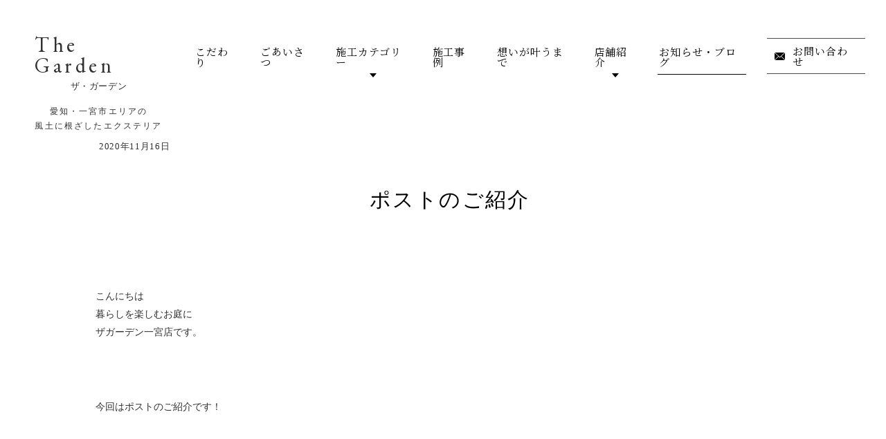

--- FILE ---
content_type: text/html; charset=UTF-8
request_url: https://www.morph-ex.com/archives/8494
body_size: 9370
content:
<!doctype html>
<html lang="ja"><!-- InstanceBegin template="/Templates/normal.dwt" codeOutsideHTMLIsLocked="false" -->
<head>
<meta charset="UTF-8">
<meta http-equiv="X-UA-Compatible" content="IE=edge">
<!-- Google Tag Manager --> 
<script>(function(w,d,s,l,i){w[l]=w[l]||[];w[l].push({'gtm.start':
new Date().getTime(),event:'gtm.js'});var f=d.getElementsByTagName(s)[0],
j=d.createElement(s),dl=l!='dataLayer'?'&l='+l:'';j.async=true;j.src=
'https://www.googletagmanager.com/gtm.js?id='+i+dl;f.parentNode.insertBefore(j,f);
})(window,document,'script','dataLayer','GTM-WNPLK22');</script> 
<!-- End Google Tag Manager -->
<!-- InstanceBeginEditable name="doctitle" -->

<!-- InstanceEndEditable -->
<meta name="viewport" content="width=device-width">
<!-- InstanceBeginEditable name="meta" -->
<!-- InstanceEndEditable -->
<meta name="format-detection" content="telephone=no">
<meta name="thumbnail" content="https://www.morph-ex.com/wp-content/uploads/2021/02/1b42733c8f0ba535c34e002a70ef5569.jpg" />
<link rel="icon" href="https://www.morph-ex.com/common/images/favicon.ico">
<link rel="apple-touch-icon" size="180x180" href="https://www.morph-ex.com/common/images/apple-touch-icon.png">
<link rel="stylesheet" href="https://www.morph-ex.com/common/css/html5reset.css">
<!-- InstanceParam name="PageClass" type="text" value="default" -->
<!-- InstanceParam name="PageID" type="text" value="home" -->
<!-- InstanceBeginEditable name="head" -->
<!-- InstanceEndEditable -->
<link rel="stylesheet" href="https://www.morph-ex.com/common/css/screen.css">
<link rel="stylesheet" href="https://www.morph-ex.com/common/css/clearfix.css">
<meta name='robots' content='index, follow, max-image-preview:large, max-snippet:-1, max-video-preview:-1' />

	<!-- This site is optimized with the Yoast SEO plugin v19.4 - https://yoast.com/wordpress/plugins/seo/ -->
	<title>ポストのご紹介 | 愛知・一宮市エリアのオシャレな外構・エクステリア専門店</title>
	<link rel="canonical" href="https://www.morph-ex.com/archives/8494" />
	<meta property="og:locale" content="ja_JP" />
	<meta property="og:type" content="article" />
	<meta property="og:title" content="ポストのご紹介 | 愛知・一宮市エリアのオシャレな外構・エクステリア専門店" />
	<meta property="og:description" content="こんにちは 暮らしを楽しむお庭に ザガーデン一宮店です。 &nbsp; 今回はポストのご紹介です！ &nbsp; &nbsp; UNISONのピアットです！！ &nbsp; どんな雰囲気にも合う、シンプルなデザイン・形と..." />
	<meta property="og:url" content="https://www.morph-ex.com/archives/8494" />
	<meta property="og:site_name" content="愛知・一宮市エリアのオシャレな外構・エクステリア専門店" />
	<meta property="article:published_time" content="2020-11-16T01:00:08+00:00" />
	<meta property="article:modified_time" content="2021-02-22T03:48:11+00:00" />
	<meta property="og:image" content="https://www.morph-ex.com/wp-content/uploads/2020/11/1.jpg" />
	<meta name="author" content="morph" />
	<meta name="twitter:card" content="summary_large_image" />
	<meta name="twitter:label1" content="執筆者" />
	<meta name="twitter:data1" content="morph" />
	<script type="application/ld+json" class="yoast-schema-graph">{"@context":"https://schema.org","@graph":[{"@type":"WebSite","@id":"https://www.morph-ex.com/#website","url":"https://www.morph-ex.com/","name":"愛知・一宮市エリアのオシャレな外構・エクステリア専門店","description":"愛知・岐阜エリアのお庭やエクステリアのデザイン設計・施工","potentialAction":[{"@type":"SearchAction","target":{"@type":"EntryPoint","urlTemplate":"https://www.morph-ex.com/?s={search_term_string}"},"query-input":"required name=search_term_string"}],"inLanguage":"ja"},{"@type":"ImageObject","inLanguage":"ja","@id":"https://www.morph-ex.com/archives/8494#primaryimage","url":"https://www.morph-ex.com/wp-content/uploads/2020/11/1.jpg","contentUrl":"https://www.morph-ex.com/wp-content/uploads/2020/11/1.jpg","width":436,"height":344},{"@type":"WebPage","@id":"https://www.morph-ex.com/archives/8494","url":"https://www.morph-ex.com/archives/8494","name":"ポストのご紹介 | 愛知・一宮市エリアのオシャレな外構・エクステリア専門店","isPartOf":{"@id":"https://www.morph-ex.com/#website"},"primaryImageOfPage":{"@id":"https://www.morph-ex.com/archives/8494#primaryimage"},"image":{"@id":"https://www.morph-ex.com/archives/8494#primaryimage"},"thumbnailUrl":"https://www.morph-ex.com/wp-content/uploads/2020/11/1.jpg","datePublished":"2020-11-16T01:00:08+00:00","dateModified":"2021-02-22T03:48:11+00:00","author":{"@id":"https://www.morph-ex.com/#/schema/person/ef9b4f51ae0e1e78ec24f107ee01f523"},"breadcrumb":{"@id":"https://www.morph-ex.com/archives/8494#breadcrumb"},"inLanguage":"ja","potentialAction":[{"@type":"ReadAction","target":["https://www.morph-ex.com/archives/8494"]}]},{"@type":"BreadcrumbList","@id":"https://www.morph-ex.com/archives/8494#breadcrumb","itemListElement":[{"@type":"ListItem","position":1,"name":"ホーム","item":"https://www.morph-ex.com/"},{"@type":"ListItem","position":2,"name":"ポストのご紹介"}]},{"@type":"Person","@id":"https://www.morph-ex.com/#/schema/person/ef9b4f51ae0e1e78ec24f107ee01f523","name":"morph","image":{"@type":"ImageObject","inLanguage":"ja","@id":"https://www.morph-ex.com/#/schema/person/image/","url":"https://secure.gravatar.com/avatar/63d47f38fa3f0019585061af81b6e93a?s=96&d=mm&r=g","contentUrl":"https://secure.gravatar.com/avatar/63d47f38fa3f0019585061af81b6e93a?s=96&d=mm&r=g","caption":"morph"},"url":"https://www.morph-ex.com/archives/author/morph/"}]}</script>
	<!-- / Yoast SEO plugin. -->


<link rel='dns-prefetch' href='//s.w.org' />
<link rel='stylesheet' id='sbi_styles-css'  href='https://www.morph-ex.com/wp-content/plugins/instagram-feed/css/sbi-styles.min.css?ver=6.8.0' type='text/css' media='all' />
<style id='global-styles-inline-css' type='text/css'>
body{--wp--preset--color--black: #000000;--wp--preset--color--cyan-bluish-gray: #abb8c3;--wp--preset--color--white: #ffffff;--wp--preset--color--pale-pink: #f78da7;--wp--preset--color--vivid-red: #cf2e2e;--wp--preset--color--luminous-vivid-orange: #ff6900;--wp--preset--color--luminous-vivid-amber: #fcb900;--wp--preset--color--light-green-cyan: #7bdcb5;--wp--preset--color--vivid-green-cyan: #00d084;--wp--preset--color--pale-cyan-blue: #8ed1fc;--wp--preset--color--vivid-cyan-blue: #0693e3;--wp--preset--color--vivid-purple: #9b51e0;--wp--preset--gradient--vivid-cyan-blue-to-vivid-purple: linear-gradient(135deg,rgba(6,147,227,1) 0%,rgb(155,81,224) 100%);--wp--preset--gradient--light-green-cyan-to-vivid-green-cyan: linear-gradient(135deg,rgb(122,220,180) 0%,rgb(0,208,130) 100%);--wp--preset--gradient--luminous-vivid-amber-to-luminous-vivid-orange: linear-gradient(135deg,rgba(252,185,0,1) 0%,rgba(255,105,0,1) 100%);--wp--preset--gradient--luminous-vivid-orange-to-vivid-red: linear-gradient(135deg,rgba(255,105,0,1) 0%,rgb(207,46,46) 100%);--wp--preset--gradient--very-light-gray-to-cyan-bluish-gray: linear-gradient(135deg,rgb(238,238,238) 0%,rgb(169,184,195) 100%);--wp--preset--gradient--cool-to-warm-spectrum: linear-gradient(135deg,rgb(74,234,220) 0%,rgb(151,120,209) 20%,rgb(207,42,186) 40%,rgb(238,44,130) 60%,rgb(251,105,98) 80%,rgb(254,248,76) 100%);--wp--preset--gradient--blush-light-purple: linear-gradient(135deg,rgb(255,206,236) 0%,rgb(152,150,240) 100%);--wp--preset--gradient--blush-bordeaux: linear-gradient(135deg,rgb(254,205,165) 0%,rgb(254,45,45) 50%,rgb(107,0,62) 100%);--wp--preset--gradient--luminous-dusk: linear-gradient(135deg,rgb(255,203,112) 0%,rgb(199,81,192) 50%,rgb(65,88,208) 100%);--wp--preset--gradient--pale-ocean: linear-gradient(135deg,rgb(255,245,203) 0%,rgb(182,227,212) 50%,rgb(51,167,181) 100%);--wp--preset--gradient--electric-grass: linear-gradient(135deg,rgb(202,248,128) 0%,rgb(113,206,126) 100%);--wp--preset--gradient--midnight: linear-gradient(135deg,rgb(2,3,129) 0%,rgb(40,116,252) 100%);--wp--preset--duotone--dark-grayscale: url('#wp-duotone-dark-grayscale');--wp--preset--duotone--grayscale: url('#wp-duotone-grayscale');--wp--preset--duotone--purple-yellow: url('#wp-duotone-purple-yellow');--wp--preset--duotone--blue-red: url('#wp-duotone-blue-red');--wp--preset--duotone--midnight: url('#wp-duotone-midnight');--wp--preset--duotone--magenta-yellow: url('#wp-duotone-magenta-yellow');--wp--preset--duotone--purple-green: url('#wp-duotone-purple-green');--wp--preset--duotone--blue-orange: url('#wp-duotone-blue-orange');--wp--preset--font-size--small: 13px;--wp--preset--font-size--medium: 20px;--wp--preset--font-size--large: 36px;--wp--preset--font-size--x-large: 42px;}.has-black-color{color: var(--wp--preset--color--black) !important;}.has-cyan-bluish-gray-color{color: var(--wp--preset--color--cyan-bluish-gray) !important;}.has-white-color{color: var(--wp--preset--color--white) !important;}.has-pale-pink-color{color: var(--wp--preset--color--pale-pink) !important;}.has-vivid-red-color{color: var(--wp--preset--color--vivid-red) !important;}.has-luminous-vivid-orange-color{color: var(--wp--preset--color--luminous-vivid-orange) !important;}.has-luminous-vivid-amber-color{color: var(--wp--preset--color--luminous-vivid-amber) !important;}.has-light-green-cyan-color{color: var(--wp--preset--color--light-green-cyan) !important;}.has-vivid-green-cyan-color{color: var(--wp--preset--color--vivid-green-cyan) !important;}.has-pale-cyan-blue-color{color: var(--wp--preset--color--pale-cyan-blue) !important;}.has-vivid-cyan-blue-color{color: var(--wp--preset--color--vivid-cyan-blue) !important;}.has-vivid-purple-color{color: var(--wp--preset--color--vivid-purple) !important;}.has-black-background-color{background-color: var(--wp--preset--color--black) !important;}.has-cyan-bluish-gray-background-color{background-color: var(--wp--preset--color--cyan-bluish-gray) !important;}.has-white-background-color{background-color: var(--wp--preset--color--white) !important;}.has-pale-pink-background-color{background-color: var(--wp--preset--color--pale-pink) !important;}.has-vivid-red-background-color{background-color: var(--wp--preset--color--vivid-red) !important;}.has-luminous-vivid-orange-background-color{background-color: var(--wp--preset--color--luminous-vivid-orange) !important;}.has-luminous-vivid-amber-background-color{background-color: var(--wp--preset--color--luminous-vivid-amber) !important;}.has-light-green-cyan-background-color{background-color: var(--wp--preset--color--light-green-cyan) !important;}.has-vivid-green-cyan-background-color{background-color: var(--wp--preset--color--vivid-green-cyan) !important;}.has-pale-cyan-blue-background-color{background-color: var(--wp--preset--color--pale-cyan-blue) !important;}.has-vivid-cyan-blue-background-color{background-color: var(--wp--preset--color--vivid-cyan-blue) !important;}.has-vivid-purple-background-color{background-color: var(--wp--preset--color--vivid-purple) !important;}.has-black-border-color{border-color: var(--wp--preset--color--black) !important;}.has-cyan-bluish-gray-border-color{border-color: var(--wp--preset--color--cyan-bluish-gray) !important;}.has-white-border-color{border-color: var(--wp--preset--color--white) !important;}.has-pale-pink-border-color{border-color: var(--wp--preset--color--pale-pink) !important;}.has-vivid-red-border-color{border-color: var(--wp--preset--color--vivid-red) !important;}.has-luminous-vivid-orange-border-color{border-color: var(--wp--preset--color--luminous-vivid-orange) !important;}.has-luminous-vivid-amber-border-color{border-color: var(--wp--preset--color--luminous-vivid-amber) !important;}.has-light-green-cyan-border-color{border-color: var(--wp--preset--color--light-green-cyan) !important;}.has-vivid-green-cyan-border-color{border-color: var(--wp--preset--color--vivid-green-cyan) !important;}.has-pale-cyan-blue-border-color{border-color: var(--wp--preset--color--pale-cyan-blue) !important;}.has-vivid-cyan-blue-border-color{border-color: var(--wp--preset--color--vivid-cyan-blue) !important;}.has-vivid-purple-border-color{border-color: var(--wp--preset--color--vivid-purple) !important;}.has-vivid-cyan-blue-to-vivid-purple-gradient-background{background: var(--wp--preset--gradient--vivid-cyan-blue-to-vivid-purple) !important;}.has-light-green-cyan-to-vivid-green-cyan-gradient-background{background: var(--wp--preset--gradient--light-green-cyan-to-vivid-green-cyan) !important;}.has-luminous-vivid-amber-to-luminous-vivid-orange-gradient-background{background: var(--wp--preset--gradient--luminous-vivid-amber-to-luminous-vivid-orange) !important;}.has-luminous-vivid-orange-to-vivid-red-gradient-background{background: var(--wp--preset--gradient--luminous-vivid-orange-to-vivid-red) !important;}.has-very-light-gray-to-cyan-bluish-gray-gradient-background{background: var(--wp--preset--gradient--very-light-gray-to-cyan-bluish-gray) !important;}.has-cool-to-warm-spectrum-gradient-background{background: var(--wp--preset--gradient--cool-to-warm-spectrum) !important;}.has-blush-light-purple-gradient-background{background: var(--wp--preset--gradient--blush-light-purple) !important;}.has-blush-bordeaux-gradient-background{background: var(--wp--preset--gradient--blush-bordeaux) !important;}.has-luminous-dusk-gradient-background{background: var(--wp--preset--gradient--luminous-dusk) !important;}.has-pale-ocean-gradient-background{background: var(--wp--preset--gradient--pale-ocean) !important;}.has-electric-grass-gradient-background{background: var(--wp--preset--gradient--electric-grass) !important;}.has-midnight-gradient-background{background: var(--wp--preset--gradient--midnight) !important;}.has-small-font-size{font-size: var(--wp--preset--font-size--small) !important;}.has-medium-font-size{font-size: var(--wp--preset--font-size--medium) !important;}.has-large-font-size{font-size: var(--wp--preset--font-size--large) !important;}.has-x-large-font-size{font-size: var(--wp--preset--font-size--x-large) !important;}
</style>
<link rel='stylesheet' id='slick-css'  href='https://www.morph-ex.com/wp-content/themes/thegarden/css/slick.css?ver=1.8.1' type='text/css' media='all' />
<link rel='stylesheet' id='add-css'  href='https://www.morph-ex.com/wp-content/themes/thegarden/css/add.css?ver=1.0.1' type='text/css' media='all' />
<script type='text/javascript' src='https://www.morph-ex.com/wp-includes/js/jquery/jquery.min.js?ver=3.6.0' id='jquery-core-js'></script>
<script type='text/javascript' src='https://www.morph-ex.com/wp-includes/js/jquery/jquery-migrate.min.js?ver=3.3.2' id='jquery-migrate-js'></script>
<script type='text/javascript' src='https://www.morph-ex.com/wp-content/themes/thegarden/js/slick.min.js?ver=1.8.1' id='slick-js'></script>
<script type='text/javascript' src='https://www.morph-ex.com/wp-content/themes/thegarden/js/add.js?ver=1.0.0' id='add-js'></script>
<link rel='shortlink' href='https://www.morph-ex.com/?p=8494' />
<noscript><style>.lazyload[data-src]{display:none !important;}</style></noscript><style>.lazyload{background-image:none !important;}.lazyload:before{background-image:none !important;}</style></head>
<body  id="archives-detail"  class="default post">
<!-- Google Tag Manager (noscript) -->
<noscript>
<iframe src="https://www.googletagmanager.com/ns.html?id=GTM-WNPLK22"
height="0" width="0" style="display:none;visibility:hidden"></iframe>
</noscript>
<!-- End Google Tag Manager (noscript) -->
<div id="header-area">
	<header id="header">
		<p id="header-logo">
			<a href="https://www.morph-ex.com/">
				<span class="txt">
					<span class="logo-ttl">
						<span class="logo-ttl__main ff-ebg">The Garden</span>
						<span class="logo-ttl__sub">ザ・ガーデン</span>
					</span>
					<span class="logo-desc">
						愛知・一宮市エリアの<br>
						風土に根ざしたエクステリア
					</span>
				</span>
			</a>
		</p>
		<div id="gnav-area">
			<nav id="gnav">
				<ul class="gnav_lv1 gnav-contact">
					<li><a href="https://www.morph-ex.com/"><span>HOME</span></a></li>
				</ul>
				<p id="toggle-nav" class="toggle-menu"><span></span></p>
				<div>
					<p id="gnav-logo" class="pc-none"><a href="https://www.morph-ex.com/"><img src="[data-uri]" alt="The Garden ザ・ガーデン" data-src="https://www.morph-ex.com/common/images/logo_ft.svg" decoding="async" class="lazyload"><noscript><img src="https://www.morph-ex.com/common/images/logo_ft.svg" alt="The Garden ザ・ガーデン" data-eio="l"></noscript></a></p>
					<ul class="gnav_lv1">
												<li><a href="https://www.morph-ex.com/strength/">こだわり</a></li>
												<li><a href="https://www.morph-ex.com/message/">ごあいさつ</a></li>
																			<li class="gnav-dropdown">
								<p class="gnav-dropdown__name">施工カテゴリー</p>
								<ul class="gnav-submenu">
																			<li class="gnav-submenu__item"><a href="https://www.morph-ex.com/cat/new-construction/">新築外構工事</a></li>
																			<li class="gnav-submenu__item"><a href="https://www.morph-ex.com/cat/parking-carport/">駐車場・カーポート</a></li>
																			<li class="gnav-submenu__item"><a href="https://www.morph-ex.com/cat/deck/">タイルデッキ・ウッドデッキ</a></li>
																			<li class="gnav-submenu__item"><a href="https://www.morph-ex.com/cat/gardenspace-roof/">ガーデンルーム・テラス屋根</a></li>
																			<li class="gnav-submenu__item"><a href="https://www.morph-ex.com/cat/fence/">フェンス・目隠し</a></li>
																			<li class="gnav-submenu__item"><a href="https://www.morph-ex.com/cat/remodeling/">リフォーム</a></li>
																	</ul>
							</li>
												<li class="gnav_lv1_item--case"><a href="https://www.morph-ex.com/archives/">施工事例</a></li>
						<li><a href="https://www.morph-ex.com/flow/">想いが叶うまで</a></li>
                        <li class="gnav-dropdown">
								<p class="gnav-dropdown__name is-toggle-sp">店舗紹介</p>
								<ul class="gnav-submenu">
                                    <li class="gnav-submenu__item"><a href="https://www.morph-ex.com/shops/ichinomiya/">一宮店</a></li>
                                    <li class="gnav-submenu__item"><a href="https://www.morph-ex.com/shops/nagoya/">名古屋店</a></li>
                                    <li class="gnav-submenu__item"><a href="https://www.morph-ex.com/shops/kariya/">刈谷知立店</a></li>
                                    <li class="gnav-submenu__item"><a href="https://www.morph-ex.com/shops/toyota/">豊田店</a></li>
                                    <li class="gnav-submenu__item"><a href="https://www.morph-ex.com/shops/gifu/">岐阜店</a></li>
                                    <li class="gnav-submenu__item"><a href="https://www.morph-ex.com/shops/tajimi/">多治見店</a></li>
								</ul>
							</li>
						<li class="gnav_lv1_item--post"><a href="https://www.morph-ex.com/blog/">お知らせ・ブログ</a></li>
						<li class="contact"><a href="https://www.morph-ex.com/contact/">お問い合わせ</a></li>
					</ul>
					<ul class="gnav-other pc-none">
						<li><a href="https://www.morph-ex.com/faq/">よくあるご質問</a></li>
						<li><a href="https://www.morph-ex.com/info/">会社概要</a></li>
                        <li><a href="https://www.morph-ex.com/recruit/">求人情報</a></li>
					</ul>
					<div class="sns-area pc-none">
						<ul>
							<li><a href="#"><img src="[data-uri]" alt="Facebook" data-src="https://www.morph-ex.com/common/images/icon_fb.svg" decoding="async" class="lazyload"><noscript><img src="https://www.morph-ex.com/common/images/icon_fb.svg" alt="Facebook" data-eio="l"></noscript></a></li>
							<li><a href="#"><img src="[data-uri]" alt="Pinterest" data-src="https://www.morph-ex.com/common/images/icon_pin.svg" decoding="async" class="lazyload"><noscript><img src="https://www.morph-ex.com/common/images/icon_pin.svg" alt="Pinterest" data-eio="l"></noscript></a></li>
							<li><a href="#"><img src="[data-uri]" alt="Instagram" data-src="https://www.morph-ex.com/common/images/icon_ig.svg" decoding="async" class="lazyload"><noscript><img src="https://www.morph-ex.com/common/images/icon_ig.svg" alt="Instagram" data-eio="l"></noscript></a></li>
						</ul>
					</div>
				</div>
			</nav><!--/#gnav--> 
		</div>
	</header>
</div><!--/#header-area--> 
<link rel="stylesheet" href="https://www.morph-ex.com/wp-content/themes/thegarden/style.css">
<div id="content-area"> 
	<div class="date-area">
		<p>2020年11月16日</p>
	</div>
	<div id="h1-area">
		<h1>ポストのご紹介</h1>
	</div>
	<div id="main-content"> <!-- InstanceBeginEditable name="main" -->
		<section>
			<div class="blog-detail-area">
					<p>こんにちは<br />
暮らしを楽しむお庭に<br />
ザガーデン一宮店です。</p>
<p>&nbsp;</p>
<p>今回はポストのご紹介です！</p>
<p>&nbsp;</p>
<p>&nbsp;</p>
<p>UNISONのピアットです！！</p>
<p>&nbsp;</p>
<p>どんな雰囲気にも合う、シンプルなデザイン・形となっており<br />
壁付け・スタンドの両方に対応しております。</p>
<p>&nbsp;</p>
<p><img class="alignnone size-full wp-image-8500 lazyload" src="[data-uri]" alt="" width="436" height="344"   data-src="https://www.morph-ex.com/wp-content/uploads/2020/11/1.jpg" decoding="async" data-srcset="https://www.morph-ex.com/wp-content/uploads/2020/11/1.jpg 436w, https://www.morph-ex.com/wp-content/uploads/2020/11/1-300x237.jpg 300w" data-sizes="auto" data-eio-rwidth="436" data-eio-rheight="344" /><noscript><img class="alignnone size-full wp-image-8500" src="https://www.morph-ex.com/wp-content/uploads/2020/11/1.jpg" alt="" width="436" height="344" srcset="https://www.morph-ex.com/wp-content/uploads/2020/11/1.jpg 436w, https://www.morph-ex.com/wp-content/uploads/2020/11/1-300x237.jpg 300w" sizes="(max-width: 436px) 100vw, 436px" data-eio="l" /></noscript><br />
<img class="alignnone size-full wp-image-8499 lazyload" src="[data-uri]" alt="" width="488" height="344"   data-src="https://www.morph-ex.com/wp-content/uploads/2020/11/2.jpg" decoding="async" data-srcset="https://www.morph-ex.com/wp-content/uploads/2020/11/2.jpg 488w, https://www.morph-ex.com/wp-content/uploads/2020/11/2-300x211.jpg 300w" data-sizes="auto" data-eio-rwidth="488" data-eio-rheight="344" /><noscript><img class="alignnone size-full wp-image-8499" src="https://www.morph-ex.com/wp-content/uploads/2020/11/2.jpg" alt="" width="488" height="344" srcset="https://www.morph-ex.com/wp-content/uploads/2020/11/2.jpg 488w, https://www.morph-ex.com/wp-content/uploads/2020/11/2-300x211.jpg 300w" sizes="(max-width: 488px) 100vw, 488px" data-eio="l" /></noscript></p>
<p>&nbsp;</p>
<p>直線で構成されたフォルムが空間を際立てます。</p>
<p>&nbsp;</p>
<p>&nbsp;</p>
<p>さらにこんなにシンプルな見た目ながら<br />
様々な機能が搭載されております！</p>
<p>&nbsp;</p>
<p><img class="alignnone size-full wp-image-8501 lazyload" src="[data-uri]" alt="" width="835" height="319"   data-src="https://www.morph-ex.com/wp-content/uploads/2020/11/3.jpg" decoding="async" data-srcset="https://www.morph-ex.com/wp-content/uploads/2020/11/3.jpg 835w, https://www.morph-ex.com/wp-content/uploads/2020/11/3-300x115.jpg 300w, https://www.morph-ex.com/wp-content/uploads/2020/11/3-768x293.jpg 768w" data-sizes="auto" data-eio-rwidth="835" data-eio-rheight="319" /><noscript><img class="alignnone size-full wp-image-8501" src="https://www.morph-ex.com/wp-content/uploads/2020/11/3.jpg" alt="" width="835" height="319" srcset="https://www.morph-ex.com/wp-content/uploads/2020/11/3.jpg 835w, https://www.morph-ex.com/wp-content/uploads/2020/11/3-300x115.jpg 300w, https://www.morph-ex.com/wp-content/uploads/2020/11/3-768x293.jpg 768w" sizes="(max-width: 835px) 100vw, 835px" data-eio="l" /></noscript></p>
<p>&nbsp;</p>
<p>ある程度の大きさのメール便が受け取れるのは<br />
すごく便利ですね！</p>
<p>&nbsp;</p>
<p>たくさんあるポストのうちの1つですが<br />
参考になりましたでしょうか？</p>
<p>&nbsp;</p>
<p>&nbsp;</p>
<p>新築外構のご相談は<br />
ザガーデン一宮まで！！</p>
<p>&nbsp;</p>
<p>&nbsp;</p>
<p>過去にご紹介させていただいたポストはこちら</p>
<p>↓　↓　↓　↓</p>
<p><a href="https://www.morph-ex.com/archives/8159">■クリック■</a></p>
<p>&nbsp;</p>
<p>&nbsp;</p>
<p>ご予約はこちらから</p>
<p>当日予約ＯＫ★</p>
<p>↓　↓　↓　↓</p>
<p>◇電話ご予約◇</p>
<p>0586-64-9900</p>
<p>◇ネットご予約◇</p>
<p><a href="https://www.morph-ex.com/contact">■クリック■</a></p>

			</div>
			<div class="sns-area">
				<ul>
					<li><a href="https://twitter.com/share?url=https://www.morph-ex.com/archives/8494&text=ポストのご紹介" target="_blank" rel="nofollow"><img src="[data-uri]" alt="Twitter" data-src="https://www.morph-ex.com/common/images/icon_tweet.svg" decoding="async" class="lazyload"><noscript><img src="https://www.morph-ex.com/common/images/icon_tweet.svg" alt="Twitter" data-eio="l"></noscript></a></li>
					<li><a href="https://pinterest.com/pin/create/button/?url=https://www.morph-ex.com/archives/8494&media=&description=ポストのご紹介" target="_blank" rel="nofollow"><img src="[data-uri]" alt="Pinterest" data-src="https://www.morph-ex.com/common/images/icon_pin.svg" decoding="async" class="lazyload"><noscript><img src="https://www.morph-ex.com/common/images/icon_pin.svg" alt="Pinterest" data-eio="l"></noscript></a></li>
				</ul>
			</div>

									
			
			
			<div class="archives-page-nav">
				<ul>
					<li class="prev"><a href="https://www.morph-ex.com/archives/8514" rel="next">前へ</a></li>
					<li><a href="https://www.morph-ex.com/blog/">スタッフブログ一覧</a></li>
					<li class="next"><a href="https://www.morph-ex.com/archives/8460" rel="prev">次へ</a></li>
				</ul>
			</div>
		</section>
	<!-- InstanceEndEditable --> </div>
	<!--/#main-content-->
	<div id="footer-contact-area">
		<div class="videobox-wrap">
			<div class="videobox">
				<video id="footer-movie" src="https://www.morph-ex.com/common/movie/footer_contact_bg.mp4" playsinline loop autoplay muted></video>
			</div>
		</div>
		<div class="inner">
			<div class="contact-list-box">
				<h2>Contact.</h2>
				<ul>
					<li class="tel"><span class="en">TEL</span><span class="tel-link">0586-64-9900</span></li>
					<li class="mail"><a href="https://www.morph-ex.com/contact/">Mail  form</a></li>
					<li class="faq"><a class="ln-to-right" href="https://www.morph-ex.com/faq/"><span>よくある質問はこちら</span></a></li>
				</ul>
			</div>
		</div>
	</div>
</div>
<!--/#content-area-->

<div id="to-top"><a href="#header-area"></a></div>

<div id="footer-area">
	<div class="c-area">
		<p class="c-area__title">AREA</p>
		<p class="c-area__desc">
			愛知県　名古屋市<br>
			緑区　天白区　南区　瑞穂区　昭和区　千種区　東区　港区　中川区<br>
			熱田区　中区　名東区　守山区　中村区　西区　北区<br>
			一宮市　稲沢市　北名古屋市　小牧市　江南市　愛西市　清須市　犬山市　　津島市　岩倉市<br>
			春日井市　日進市　長久手市　瀬戸市　あま市　弥富市　大治町　尾張旭市　大口町　扶桑町　豊明市<br>
			刈谷市　　安城市　知立市　　豊田市　岡崎市　大府市　東浦町　高浜市　　西尾市　みよし市<br>東海市　碧南市<br>
			<br>
			岐阜県　岐阜市<br>
			大垣市　各務原市　瑞穂市　羽島市　羽島郡　海津市　安八郡　関市<br>
			多治見市　本巣市　本巣郡　山県市　可児市　美濃市　養老郡　不破郡<br>
			土岐市　美濃加茂市　瑞浪市　御嵩町

		</p>
	</div>
	<footer id="footer">
		<div id="footer-logo-area">
			<p class="footer-logo"><img src="[data-uri]" alt="The Garden ザ・ガーデン" data-src="https://www.morph-ex.com/common/images/logo_ft.svg" decoding="async" class="lazyload"><noscript><img src="https://www.morph-ex.com/common/images/logo_ft.svg" alt="The Garden ザ・ガーデン" data-eio="l"></noscript></p>
			<p>愛知・東海エリアの<br class="pc-none">お庭やエクステリア(外構工事)対応<br>
				営業時間　09：30～18:30<span class="sp-none">　　　</span><br class="pc-none">定休日　毎週火・水曜日</p>
		</div>
		<div id="footer-address">
			<div class="pc">
				<div class="wrapper">
					<div class="col">
						<a href="/shops/ichinomiya/">
							<h2><span class="en">Ichinomiya office</span>一宮店</h2>
							<p>〒491-0831<br>愛知県一宮市森本４丁目<br>１１番２４<br>
								0586-64-9900</p>
						</a>
					</div>
					<div class="col">
						<a href="/shops/nagoya/">
							<h2><span class="en">Nagoya office</span>名古屋店</h2>
							<p>〒464-0807<br>愛知県名古屋市千種区東山通１丁目<br>１７番地１<br>
								052-753-8119</p>
						</a>
					</div>
					<div class="col">
						<a href="/shops/kariya/">
							<h2><span class="en">KariyaChiryu office</span>刈谷知立店</h2>
							<p>〒448-0011<br>愛知県刈谷市築地町２丁目<br>１２番地１２<br>
								0566-93-2188</p>
						</a>
					</div>
                    <div class="col">
						<a href="/shops/toyota/">
							<h2><span class="en">Toyota office</span>豊田店</h2>
							<p>〒471-0866<br>愛知県豊田市上拳母2丁目<br>１６番地１<br>
                            0565-42-8393</p>
						</a>
					</div>
					<div class="col">
						<a href="/shops/gifu/">
							<h2><span class="en">Gifu office</span>岐阜店</h2>
							<p>〒500-8359<br>岐阜県岐阜市六条北２丁目<br>１１番１<br>
								058-201-3881</p>
						</a>
					</div>
					<div class="col">
						<a href="/shops/tajimi/">
							<h2><span class="en">Tajimi office</span>多治見店</h2>
							<p>〒507-0054<br>岐阜県多治見市宝町４丁目<br>８０番地１<br>0572-56-9951</p>
						</a>
					</div>
				</div>
			</div>
			<div class="sp ff-yumincho">
				<div class="col">
					<h2><span class="en">Ichinomiya office</span>一宮店</h2>
					<p>〒491-0831<br>愛知県一宮市森本４丁目<br>１１番２４</p>
					<p class="view-more"><span><a href="/shops/ichinomiya/">view more</a></span></p>
					<p class="footer-tel"><a href="tel:0586-64-9900"><span class="txt">Tel</span><span class="num">0586-64-9900</span></a></p>
				</div>
				<div class="col">
					<h2><span class="en">Nagoya office</span>名古屋店</h2>
					<p>〒464-0807<br>愛知県名古屋市千種区東山通１丁目<br>１７番地１</p>
					<p class="view-more"><span><a href="/shops/motoyama/">view more</a></span></p>
					<p class="footer-tel"><a href="tel:052-753-8119"><span class="txt">Tel</span><span class="num">052-753-8119</span></a></p>
				</div>
				<div class="col">
					<h2><span class="en">KariyaChiryu office</span>刈谷知立店</h2>
					<p>〒448-0011<br>愛知県刈谷市築地町２丁目<br>１２番地１２</p>
					<p class="view-more"><span><a href="/shops/kariya/">view more</a></span></p>
					<p class="footer-tel"><a href="tel:0566-93-2188"><span class="txt">Tel</span><span class="num">0566-93-2188</span></a></p>
				</div>
                <div class="col">
					<h2><span class="en">Toyota office</span>豊田店</h2>
					<p>〒471-0866<br>愛知県豊田市上拳母2丁目<br>１６番地１</p>
					<p class="view-more"><span><a href="/shops/toyota/">view more</a></span></p>
					<p class="footer-tel"><a href="tel:0565-42-8393"><span class="txt">Tel</span><span class="num is-flex">0565-42-8393</small></span></a></p>
				</div>
				<div class="col">
					<h2><span class="en">Gifu office</span>岐阜店</h2>
					<p>〒500-8359<br>岐阜県岐阜市六条北２丁目<br>１１番１</p>
					<p class="view-more"><span><a href="/shops/gifu/">view more</a></span></p>
					<p class="footer-tel"><a href="tel:058-201-3881"><span class="txt">Tel</span><span class="num">058-201-3881</span></a></p>
				</div>
				<div class="col">
					<h2><span class="en">Tajimi office</span>多治見店</h2>
					<p>〒507-0054<br>岐阜県多治見市宝町４丁目<br>８０番地１</p>
					<p class="view-more"><span><a href="/shops/tajimi/">view more</a></span></p>
					<p class="footer-tel"><a href="tel:0572-56-9951"><span class="txt">Tel</span><span class="num">0572-56-9951</span></a></p>
				</div>

			</div>
		</div>
		<div class="sns-area">
			<ul>
				<li><a href="#"><img src="[data-uri]" alt="Facebook" data-src="https://www.morph-ex.com/common/images/icon_fb.svg" decoding="async" class="lazyload"><noscript><img src="https://www.morph-ex.com/common/images/icon_fb.svg" alt="Facebook" data-eio="l"></noscript></a>.strength-price</li>
				<li><a href="#"><img src="[data-uri]" alt="Pinterest" data-src="https://www.morph-ex.com/common/images/icon_pin.svg" decoding="async" class="lazyload"><noscript><img src="https://www.morph-ex.com/common/images/icon_pin.svg" alt="Pinterest" data-eio="l"></noscript></a></li>
				<li><a href="#"><img src="[data-uri]" alt="Instagram" data-src="https://www.morph-ex.com/common/images/icon_ig.svg" decoding="async" class="lazyload"><noscript><img src="https://www.morph-ex.com/common/images/icon_ig.svg" alt="Instagram" data-eio="l"></noscript></a></li>
			</ul>
		</div>
		<div id="footer-nav">
			<ul>
									<li><a href="https://www.morph-ex.com/strength/">こだわり</a></li>
								<li><a href="https://www.morph-ex.com/message/">ごあいさつ</a></li>
													<li class="footnav-dropdown">
						<p>施工カテゴリー</p>
						<ul class="footnav-submenu">
															<li class="footnav-submenu__item"><a href="https://www.morph-ex.com/cat/new-construction/">新築外構工事</a></li>
															<li class="footnav-submenu__item"><a href="https://www.morph-ex.com/cat/parking-carport/">駐車場・カーポート</a></li>
															<li class="footnav-submenu__item"><a href="https://www.morph-ex.com/cat/deck/">タイルデッキ・ウッドデッキ</a></li>
															<li class="footnav-submenu__item"><a href="https://www.morph-ex.com/cat/gardenspace-roof/">ガーデンルーム・テラス屋根</a></li>
															<li class="footnav-submenu__item"><a href="https://www.morph-ex.com/cat/fence/">フェンス・目隠し</a></li>
															<li class="footnav-submenu__item"><a href="https://www.morph-ex.com/cat/remodeling/">リフォーム</a></li>
													</ul>
					</li>
								<li><a href="https://www.morph-ex.com/archives/">施工事例</a></li>
				<li><a href="https://www.morph-ex.com/flow/">想いが叶うまで</a></li>
				<!-- <li><a href="https://www.morph-ex.com/shops/">店舗紹介</a></li> -->
                <li class="footnav-dropdown">
						<p>店舗紹介</p>
						<ul class="footnav-submenu">
                            <li class="footnav-submenu__item"><a href="https://www.morph-ex.com/shops/ichinomiya/">一宮店</a></li>
                            <li class="footnav-submenu__item"><a href="https://www.morph-ex.com/shops/nagoya/">名古屋店</a></li>
                            <li class="footnav-submenu__item"><a href="https://www.morph-ex.com/shops/kariya/">刈谷知立店</a></li>
                            <li class="footnav-submenu__item"><a href="https://www.morph-ex.com/shops/gifu/">岐阜店</a></li>
                            <li class="footnav-submenu__item"><a href="https://www.morph-ex.com/shops/tajimi/">多治見店</a></li>
                            <li class="footnav-submenu__item"><a href="https://www.morph-ex.com/shops/toyota/">豊田店</a></li>
                        </ul>
                </li>
				<li><a href="https://www.morph-ex.com/blog/">お知らせ・ブログ</a></li>
				<li><a href="https://www.morph-ex.com/contact/">お問い合わせ</a></li>
				<li><a href="https://www.morph-ex.com/faq/">よくあるご質問</a></li>
				<li><a href="https://www.morph-ex.com/info/">会社概要</a></li>
				<li><a href="https://www.morph-ex.com/recruit/">求人情報</a></li>
			</ul>
		</div>
		<p id="copyright">&copy; The Garden All rights reserve.</p>
	</footer>
</div>
<!--/#footer-area-->
			<script>
				// Used by Gallery Custom Links to handle tenacious Lightboxes
				jQuery(document).ready(function () {

					function mgclInit() {
						if (jQuery.fn.off) {
							jQuery('.no-lightbox, .no-lightbox img').off('click'); // jQuery 1.7+
						}
						else {
							jQuery('.no-lightbox, .no-lightbox img').unbind('click'); // < jQuery 1.7
						}
						jQuery('a.no-lightbox').click(mgclOnClick);

						if (jQuery.fn.off) {
							jQuery('a.set-target').off('click'); // jQuery 1.7+
						}
						else {
							jQuery('a.set-target').unbind('click'); // < jQuery 1.7
						}
						jQuery('a.set-target').click(mgclOnClick);
					}

					function mgclOnClick() {
						if (!this.target || this.target == '' || this.target == '_self')
							window.location = this.href;
						else
							window.open(this.href,this.target);
						return false;
					}

					// From WP Gallery Custom Links
					// Reduce the number of  conflicting lightboxes
					function mgclAddLoadEvent(func) {
						var oldOnload = window.onload;
						if (typeof window.onload != 'function') {
							window.onload = func;
						} else {
							window.onload = function() {
								oldOnload();
								func();
							}
						}
					}

					mgclAddLoadEvent(mgclInit);
					mgclInit();

				});
			</script>
		<!-- Instagram Feed JS -->
<script type="text/javascript">
var sbiajaxurl = "https://www.morph-ex.com/wp-admin/admin-ajax.php";
</script>
<script type='text/javascript' id='eio-lazy-load-js-before'>
var eio_lazy_vars = {"exactdn_domain":"","skip_autoscale":0,"threshold":0};
</script>
<script type='text/javascript' src='https://www.morph-ex.com/wp-content/plugins/ewww-image-optimizer/includes/lazysizes.min.js?ver=720' id='eio-lazy-load-js'></script>
<script src="https://ajax.googleapis.com/ajax/libs/jquery/1/jquery.min.js"></script>
<script src="https://www.morph-ex.com/common/js/jquery.matchHeight.js"></script>
<!-- InstanceBeginEditable name="script" -->
<!-- InstanceEndEditable -->
<script src="https://www.morph-ex.com/common/js/script.js?v=2"></script>
</body>

</html>


--- FILE ---
content_type: text/css
request_url: https://www.morph-ex.com/common/css/screen.css
body_size: 22488
content:
@charset "UTF-8";

/* フォーマット-文字基本サイズ 14px */

/* @group web-font */
@import url('https://fonts.googleapis.com/css2?family=EB+Garamond:wght@300;400;500;600&family=Noto+Serif+JP:wght@400;500;700&display=swap');
/* @end */

/* @group symbol-icon */

@font-face {
	font-family: 'font-library';
	src: url('../fonts/font-library.ttf?iftez1') format('truetype'), url('../fonts/font-library.woff?iftez1') format('woff'), url('../fonts/font-library.svg?iftez1#font-library') format('svg');
	font-weight: normal;
	font-style: normal;
}

.ai {
	/* use !important to prevent issues with browser extensions that change fonts */
	font-family: 'font-library' !important;
	speak: none;
	font-style: normal;
	font-weight: normal;
	font-variant: normal;
	text-transform: none;
	line-height: 1;
	padding-left: 7px;
	/* Better Font Rendering =========== */
	-webkit-font-smoothing: antialiased;
	-moz-osx-font-smoothing: grayscale;
}

.ai-out::after {
	background: url("../images/icon_out.svg") no-repeat center / 100% auto;
	content: "";
	display: inline-block;
	height: 15px;
	width: 20px;
}

.ai-pdf::after {
  content: "\e905";
	color: #cd1c02;
	font-size:0.9em;
	background: #fff;
}

.ai-word::before {
  content: "\e903";
  color: #4063ba;
	font-size:0.9em;
	background: #fff;
}

.ai-excel::before {
  content: "\e901";
  color: #629b4a;
	font-size:0.9em;
	background: #fff;
}

.ai-mail::after {
	background: url("../images/icon_mail.svg") no-repeat center / 100% auto;
	content: "";
	display: inline-block;
	height: 12px;
	width: 18px;
}

/* @end */

/* @group 初期設定 */

html {
	overflow: auto;
	color: #303030;
}

body {
	color: #303030;
	font-family:"游明朝", YuMincho, "ヒラギノ明朝 ProN W3", "Hiragino Mincho ProN", "HG明朝E", "ＭＳ Ｐ明朝", "ＭＳ 明朝", serif;
	font-size: 14px;
	min-width: calc(1024px + 40px);
	-webkit-text-size-adjust: 100%;
	overflow-x: hidden;/* コンテンツ幅を超える背景対策 */
	overflow-y: hidden;/* コンテンツ幅を超える背景対策 */
}

_:lang(x)::-ms-backdrop, body {
	font-family: "Noto Serif JP", "ヒラギノ明朝 ProN W3", "Hiragino Mincho ProN", "HG明朝E", "ＭＳ Ｐ明朝", "ＭＳ 明朝", serif;
}

ul ol,
ol ul {
	font-size: 100% !important;
}

ul, ol,
li ul,
li ol {
	list-style: none;
}

sup {
	vertical-align: top;
	font-size: 0.77em;
}

sub {
	vertical-align: baseline;
	font-size: 0.77em;
}

img {
	height: auto;
	max-width: 100%;
	margin: auto;
}

label {
	cursor: pointer;
}

a {
	color: #303030;
	transition: all .5s;
	text-decoration: none;
}

a:visited {
	color: #303030;
}

a:hover {
  color: #303030;
}

a[href^="tel:"] {
	text-decoration: underline;
	cursor: default;
}

a img,
button,
input[type="submit"] {
	transition: all .5s;
}

figure {
	margin-bottom: 1.5em;
}

figcaption {
	font-size: 93%;
	line-height: 1.5;
	margin: .5em 0 2em;
	position: relative;
}

strong {
	font-weight: bold;
}

address {
	font-style: normal;
	line-height: 1.9;
}

*, ::before, ::after {
	box-sizing: border-box;
}

.clear {
	clear: both;
}

.ff-ebg,
#footer-contact-area h2, #footer-contact-area .en, #footer-contact-area .mail, #footer-address h2 .en, #copyright {
	font-family: 'EB Garamond', serif;
	font-weight: 400;
}

.ff-notoserif,
#footer-contact-area .tel, #footer-address h2, .link-btn a, .pagenation ul li a, .archives-page-nav ul a, #home-shops ul li a::after {
	font-family: 'Noto Serif JP', serif;
}

.ff-yumincho {
	font-family:"游明朝", YuMincho, "ヒラギノ明朝 ProN W3", "Hiragino Mincho ProN", "HG明朝E", "ＭＳ Ｐ明朝", "ＭＳ 明朝", serif;
}

/* @end */

/* @group header */

#header-area {
	height: 190px;
}

#header {
	margin: 0 auto;
	height: 190px;
	padding: 40px 30px 0;
	min-width: calc(1024px + 40px);
	background: #fff;
	transition: .3s;
}

#header.fixed {
	position: fixed;
	top: 0;
	width: 100%;
	height: 80px;
	padding: 15px 30px;
	box-shadow: 0px 0px 5px rgba(0,0,0,.08);
	z-index: 10000;
}

#header-logo {
	float: left;
	width: 185px;
	max-height: 100%;
	overflow: hidden;
}

#header-logo a {
	display: inline-block;
	width: 100%;
	height: 150px;
}

#header-logo img {
	display: block;
	height: auto;
	width: 100%;
	transition: .3s;
}

#header-logo .txt {
	display: flex;
	flex-flow: column;
	align-items: center;
	height: auto;
	width: 100%;
	transition: .3s;
}

#header-logo .txt--white {
	color: #FFF;
}

#header-logo .logo {
	
}

#header-logo .logo-txt {
	margin-top: 25px;
	transition: opacity .3s;
}

.fixed #header-logo .logo-txt {
	opacity: 0;
	pointer-events: none;
}

#header-logo .txt .logo-ttl {
	display: flex;
	flex-flow: column;
}

#header-logo .txt .logo-ttl__main {
	font-size: 30px;
	letter-spacing: .15em;
}

#header-logo .txt .logo-ttl__sub {
	font-size: 13px;
	letter-spacing: 0.04em;
	text-align: center;
	padding-top: 8px;
}

#header-logo .txt .logo-desc {
	font-size: 12px;
	line-height: 21px;
	letter-spacing: 0.18em;
	text-align: center;
	padding-top: 20px;
}

/* @end */

/* @group gnav */

#gnav-area {
	float: right;
	width: calc(100% - 200px);
}

#gnav {
}

#toggle-nav {
	display: none;
}

/* 1階層目 */

#gnav ul.gnav_lv1.gnav-contact {
	display: none;
}

#gnav ul.gnav_lv1 {
	display: flex;
	align-items: center;
	justify-content: flex-end;
	margin-bottom: 0;
	width: 100%;
}

#gnav ul.gnav_lv1 > li {
	margin: 0 0 0 2.3em;
}

#gnav ul.gnav_lv1 > li > a {
	color: #000;
	display: block;
	font-family: 'Noto Serif JP', serif;
	font-weight: 300;
	font-size: 15px;
	letter-spacing: .06em;
	line-height: 1;
	padding: 2px 0 0;
	text-decoration: none;
	position: relative;
}

#gnav ul.gnav_lv1 > li.contact {
}

#gnav ul.gnav_lv1 > li.contact a {
	border-color: rgba(0,0,0,.7);
	border-style: solid;
	border-width: 1px 0;
	padding: 10px 14px 10px 37px;
}

#gnav ul.gnav_lv1 > li.contact a::before {
	background: url("../images/icon_mail.svg") no-repeat center / 100% auto;
	content: "";
	height: 11px;
	width: 15px;
	margin: auto;
	position: absolute;
	top: 0;
	bottom: 0;
	left: 11px;
}

#gnav ul.gnav_lv1 > li.contact a:hover {
	opacity: .5;
}

#gnav ul.gnav_lv1 > li.active:not(.contact) > a::before {
	transform: scale(1,1);
}

/* @end */

/* @group content-area */

#content-area {
	width: 100%;
}

/* @group h1-area */

#h1-area {
	font-size: 34px;
	letter-spacing: .12em;
	line-height: 1.4;
	height: 180px;
	margin: 16px 0 95px;
	min-width: calc(1024px + 40px);
	padding: 0 20px;
	width: 100%;
}

#h1-area h1 {
	color: #000;
	display: flex;
	flex-direction: column;
	justify-content: center;
	align-items: center;
	font-weight: 400;
	height: 100%;
	margin: 0 auto;
	text-align: center;
	width: 100%;
}

#h1-area h1 .en {
	display: block;
	font-size: 15px;
	letter-spacing: .02em;
	margin-top: 8px;
}

#toyota #h1-area {
    margin-bottom: 0;
}

/* @end */

/* @group main-content */

#main-content {
  min-height: calc(100vh - 400px);
	margin: 0 auto 140px;
	padding: 0 20px;
	width: calc(1024px + 40px);
	position: relative;
}

#main-content section,
#main-content .section {
	margin-bottom: 160px;
}

#main-content > *:last-child,
#main-content section > *:last-child,
#main-content .section > *:last-child {
	margin-bottom: 0;
}

#main-content p {
	margin-bottom: 2em;
	line-height: 1.9;
}

.wd-full {
	margin-left: calc((100vw - 1024px) / -2);
	width: 100vw;
}

.wd-full-2nd {
	margin-left: calc((100vw - 1024px) / -2);
	padding: 0 calc((100vw - 1024px) / 2);
	width: 100vw;
}

.inner {
	margin: 0 auto;
	max-width: 1024px;
}

@media screen and (max-width: 1064px) and (min-width: 769px) {

	.wd-full {
		margin-left: -20px;
		margin-right: -20px;
		min-width: 1064px;
	}

	.wd-full-2nd {
		margin-left: -20px;
		margin-right: -20px;
		padding-left: 20px;
		padding-right: 20px;
		min-width: 1024px;
	}

	.p-index__bnr__img {
		width: 100%;
	}
}

/* @group heading */

#main-content h2 {
	color: #000;
	font-size: 28px;
	font-weight: 400;
	/* font-feature-settings: "palt"; */
	letter-spacing: .07em;
	line-height: 1.5;
	margin-bottom: 1.7em;
	padding-top: 1em;
	text-align: center;
	position: relative;
}

#main-content h2:not(.h2-normal)::before {
	background-color: #000;
	border-radius: 3px;
	content: "";
	height: 6px;
	width: 6px;
	margin: auto;
	position: absolute;
	top: 0;
	left: 0;
	right: 0;
}

#main-content h2.h2-normal {
	padding-top: 0;
}

#main-content h3 {
	color: #000;
	font-size: 23px;
	font-weight: 400;
	letter-spacing: .07em;
	line-height: 1.5;
	margin-bottom: 1.6em;
}

#main-content h4 {
	color: #000;
	font-size: 18px;
	font-weight: 600;
	letter-spacing: .04em;
	line-height: 1.5;
	margin-bottom: 1.2em;
}


/* @end */

/* @group lead */

#main-content .lead {
	color: #000;
	font-size: 22px;
	letter-spacing: .12em;
	text-align: center;
}

/* @end */

/* @group pattern */

.caption {
	font-size: 1em;
	line-height: 1.5 !important;
}

figure + .caption {
	margin-top: -1em;
}

[class*="pattern1-"],
[class*="pattern2-"],
[class*="pattern3-"],
[class*="pattern4-"] {
	margin-bottom: 2em;
}

.right-col {
	float: right;
}

.left-col {
	float: left;
}

/* banner */
.p-index__bnr__container {
	display: flex;
	justify-content: center;
	margin: 4.563rem 0 6rem;
	padding: 0 20px;
}

.p-index__bnr__img {
	width: 52.75rem;
	transition: opacity 0.2s ease;
	}

.p-index__bnr__img:hover {
	opacity: 0.7;
}

.p-index__bnr__img__src {
	max-width: 100%;
}
/* banner end */

/* pattern1-1 */

.pattern1-1 .left-col {
	width: calc((100% - 52px) / 2);
	margin-right: 19px;
}

.pattern1-1 .right-col {
	width: calc((100% - 52px) / 2);
}

.col3btn {
	margin-bottom: 8em;
}

.col3btn .center-col {
	width: calc((100% - 39px) / 3);
	float: left;
	margin-right: 19px;
}

.col3btn .right-col {
	width: calc((100% - 39px) / 3);
	float: left;
}

.col3btn .left-col {
	width: calc((100% - 39px) / 3);
	float: left;
	margin-right: 19px;
}

.pattern1-1 .col {
	float: left;
	margin-right: 52px;
	width: calc((100% - 52px) / 2);
}

.pattern1-1 .col:nth-of-type(2n) {
	margin-right: 0;
}

.pattern1-1.shop-toyota {
    display: flex;
    justify-content: space-between;
}

.pattern1-1.shop-toyota .col {
    margin: 0;
    width: calc((100% - 52px) / 3);
}

.pattern1-1.shop-toyota .title {
    font-size: 16px;
    line-height: 31px;
    font-weight: 600;
    margin: 15px 0 !important;
}

.pattern1-1.shop-toyota .content {
    display: flex;
    font-size: 14px;
    font-weight: 300;
    gap: 15px;
}

@media screen and (max-width: 768px) {
    .pattern1-1.shop-toyota {
        flex-direction: column;
        gap: 1rem;
    }

    .pattern1-1.shop-toyota .col {
        width: 100%;
    }
}

/* pattern2-3(3-2) */

.pattern2-3 .right-col,
.pattern3-2 .left-col {
	width: calc(((100% - 50px) / 5) * 3);
}

.pattern2-3 .left-col,
.pattern3-2 .right-col {
	width: calc(((100% - 50px) / 5) * 2);
}

.pattern2-4 .right-col,
.pattern4-2 .left-col {
	width: calc(((100% - 50px) / 6) * 4);
}

.pattern2-4 .left-col,
.pattern4-2 .right-col {
	width: calc(((100% - 48px) / 6) * 2);
}

/* pattern1-2(2-1) */

.pattern1-2 .left-col,
.pattern2-1 .right-col {
	width: calc((100% - 50px) / 3);
}

.pattern1-2 .right-col,
.pattern2-1 .left-col {
	width: calc(((100% - 50px) / 3) * 2);
}

/* pattern1-3(3-1) */

.pattern1-3 .left-col,
.pattern3-1 .right-col {
	width: calc((100% - 50px) / 4);
}

.pattern1-3 .right-col,
.pattern3-1 .left-col {
	width: calc(((100% - 50px) / 4) * 3);
}

/* pattern1-1-1 */

[class*="pattern1-1-1"] {
	display: flex;
	flex-wrap: wrap;
	align-items: stretch;
}

.pattern1-1-1 .col {
	margin-right: 50px;
	width: calc((99.9% - (50px * 2)) / 3);
}

.pattern1-1-1 .col:nth-of-type(3n) {
	margin-right: 0;
}

/* patterm1-1-1-1 */

.pattern1-1-1-1 .col {
	margin-right: 50px;
	width: calc((100% - (50px * 3)) / 4);
}

.pattern1-1-1-1 .col:nth-of-type(4n) {
	margin-right: 0;
}

/* 子要素の余白調整 */

@media screen and (min-width: 769px) {

	.pattern1-1 .col:not(:nth-last-of-type(-n+2)),
	.pattern1-1-1 .col:not(:nth-last-of-type(-n+3)),
	.pattern1-1-1-1 .col:not(:nth-last-of-type(-n+4)) {
		margin-bottom: 40px;
	}
	
}

#main-content [class*="pattern"] [class*="col"]:last-of-type,
#main-content [class*="pattern"] [class*="col"] > :last-child {
	margin-bottom: 0;
}

/* @end */

/* @group caution */

p.caution::before,
ul.caution li::before,
span.caution::before {
	font-family: 'font-library' !important;
	speak: none;
	-webkit-font-smoothing: antialiased;
	-moz-osx-font-smoothing: grayscale;
	content: "\e900";
	color: #000;
	font-size: .7em;
	position: absolute;
	left: -1.5em;
	top: .2em;
}

#main-content .caution {
	margin-left: 1.5em;
	position: relative;
}

span.caution::before {
	top: -0.2em;
	left: -1.3em;
}

ul.caution {
}

ul.caution li {
	list-style: none;
	margin-bottom: 10px;
	line-height: 1.8;
	position: relative;
}

p.caution::before,
ul.caution li::before {
	top: .3em;
}

/* @end */

/* @group ul */

ul {
	margin-bottom: 2em;
}

ul.list {
}

ul.list > li,
ul.list ul > li {
	line-height: 1.7;
	margin-bottom: .3em;
	padding-left: .7em;
	position: relative;
}

ul.list > li::after,
ul.list ul > li::after {
	background-color: #303030;
	border-radius: 100%;
	content: "";
	display: block;
	height: 3px;
	width: 3px;
	position: absolute;
	top: calc((1.7em - 3px) / 2);
	left: 0;
}

ul ul,
ul ol,
ol ul {
	margin: .4em 0;
}

ul.list ul > li {
	margin-left: .4em;
	padding-left: .7em;
}

ul.list ul > li::after {
	background-color: #7e8387;
	left: 0;
}

ul li:last-child,
ul li > *:not(ul):last-child {
	margin-bottom: 0;
}

ul.list.icon-s > li::after,
ul.list.icon-s ul > li::after {
	background-color: #333;
	height: .3em;
	width: .3em;
	position: absolute;
	top: .7em;
	left: .3em;
}

/* @end */

/* @group ol */

ol {
	margin: 0 0 2em 0;
	counter-reset: li;
}

ol > li {
	list-style: none;
	margin-bottom: .3em;
	padding-left: 1.5em;
	line-height: 1.7;
	position: relative;
}

ol > li::before {
	color: #303030;
	content: counter(li, decimal) ". ";
	counter-increment: li;
	position: absolute;
	left: .2em;
}

ol ol {
	margin: .4em 0;
	counter-reset: li-child;
}

ol ol > li::before {
	color: #303030;
	content: counter(li-child, decimal) ". ";
	counter-increment: li-child;
}

ol ul.list > li::after {
	background-color: #303030;
	left: .2em;
}

ul.list ol li::before {
	color: #303030;
}

/* @end */

/* @group link */

.link,
ul.link-list li {
	line-height: 1.7;
	position: relative;
}

.link a,
ul.link-list li a {
	display: inline;
	letter-spacing: .06em;
	text-decoration: none;
	position: relative;
}

a.underline,
.link a span,
ul.link-list li a span {
	position: relative;
}

a.underline::before,
.link a span::before,
ul.link-list li a span::before {
	background-color: #303030;
	content: "";
	height: 1px;
	width: 100%;
	transition: all .3s;
	position: absolute;
	bottom: 0;
	left: 0;
}

a.underline:hover::before,
.link a:hover span::before,
ul.link-list li a:hover span::before {
	opacity: 0;
}

.ln-return a span {
	padding: 0 5px 10px;
	position: relative;
}

.ln-return a span::before {
	background-color: #000;
	content: "";
	height: 1px;
	width: 100%;
	transition: all .3s;
	position: absolute;
	bottom: 0;
	left: 0;
}

.ln-return a:hover {
}

.ln-return a span:hover::before {
	opacity: 1;
	animation: lineReturn .8s;
	animation-delay: 0s;
}

@keyframes lineReturn {
	0%{
		opacity: 1;
		transform: translateX(0);
	}
	45%{
		opacity: 0;
		transform: translateX(20px);
	}
	55%{
		transform: translateX(-20px);
	}
	100%{
		opacity: 1;
		transform: translateX(0);
	}
}

.ln-to-right {
	position: relative;
}

.ln-to-right a::before,
.ln-to-right > span::before {
	background-color: #000;
	content: "";
	height: 1px;
	width: calc(100% + 4px);
	transform-origin: left bottom;
	transform: scale(0,1);
	transition: all .5s;
	position: absolute;
	bottom: -.7em;
	left: -2px;
}

.ln-to-right a:hover::before,
.ln-to-right:hover > span::before {
	transform: scale(1,1);
}

/* @end */

/* @group link-list */

ul.link-list li {
  list-style: none;
	margin-bottom: 1.5em;
}

ul.link-list ul {
	margin: 1.3em 0 0 !important;
	padding-left: 1.5em;
}

ul.link-list ul li {
	margin-bottom: 1.3em;
}

/* @end */

/* @group link-btn */

.link-btn {
}

.link-btn a {
	border: 1px solid #000;
	display: block;
	font-size: 15px;
	letter-spacing: .1em;
	line-height: 1.5;
	padding: 20px 40px;
	text-align: center;
	width: 100%;
}

.link-btn a:hover {
	opacity: .5;
}

.link-btn.w-auto {
	text-align: center;
}

.link-btn.w-auto a {
	display: inline;
	padding: 20px 55px;
}

/* @end */

/* @group dl */

#main-content dl {
	margin-bottom: 2.5em;
}

#main-content dl dt {
	color: #000;
	font-size: 15px;
	line-height: 1.8;
	margin: 0 0 .4em;
}

#main-content dl dd {
	line-height: 1.8;
	margin: 0 0 2em;
}

#main-content dl dd:last-child,
#main-content dl dd > *:last-child {
	margin-bottom: 0;
}

/* @end */

/* @group dl.qa */

#main-content dl.qa {
}

#main-content dl.qa dt {
	position: relative;
	background: url(../images/icon_qa_q.svg) no-repeat 10px 6px / 30px auto;
	color: #000;
	font-size: 21px;
	font-weight: 400;
	padding: 0 55px 15px;
	margin-bottom: 1px;
	border-bottom: solid 1px #000;
	cursor: pointer;
}

#main-content dl.qa dt::after {
	content: '';
	position: absolute;
	right: 10px;
	top: 5px;
	display: block;
	width: 28px;
	height: 28px;
	background: url(../images/faq_toggle.svg) center / contain no-repeat;
	transition: transform .3s;
	transform: rotate(180deg);
}

#main-content dl.qa dt.open::after {
	transform: rotate(0);
}

#main-content dl.qa dd {
	display: none;
	background: url(../images/icon_qa_a.svg) no-repeat 10px 25px / 29px 21px;
	padding: 20px 60px;
	line-height: 1.9;
}

#main-content dl.qa dd a {
	text-decoration: underline;
	text-underline-offset: 3px;
}

#main-content dl.qa dd + dt {
	margin-top: 58px;
}

/* @end */

/* @group table */

#main-content table {
	line-height: 1.6;
	margin-bottom: 2em;
	width: 100%;
}

#main-content table th {
	color: #000;
	font-weight: 400;
	padding: 1em 1em 1em 0;
	text-align: left;
}

#main-content table td {
	padding: 1em 0;
}

#main-content table td > *:last-child {
	margin-bottom: 0;
}

/* @end */

/* @group link-anchor */

.link-anchor ul {
	display: flex;
	flex-wrap: wrap;
	justify-content: center;
	margin-bottom: 0;
}

.link-anchor ul li {
	border-left: 1px solid #D9D9D9;
	border-right: 1px solid #D9D9D9;
	min-height: 53px;
	margin-bottom: 1.2em;
	margin-right: -1px;
}

.link-anchor ul li:nth-of-type(4n),
.link-anchor ul li:last-of-type:not(:nth-of-type(4n)) {
	/*border-right: 1px solid #D9D9D9;*/
}

.link-anchor ul li:nth-of-type(n+5) {
	/*margin-top: 1.2em;*/
}

.link-anchor ul li a {
	background-color: transparent;
	color: #000;
	display: flex;
	justify-content: center;
	align-items: center;
	font-size: 15px;
	letter-spacing: .06em;
	line-height: 1.4;
	height: 100%;
	padding: 0 15px;
}

.link-anchor ul li a span {
	padding-left: 2em;
	position: relative;
}

.link-anchor ul li a span::before {
	content: "↓";
	color: #000;
	height: 1.4em;
	width: 1em;
	margin: auto;
	position: absolute;
	top: 0;
	bottom: 0;
	left: 0;
}

.link-anchor ul li a:hover {
	background-color: #F5F5F5;
}

/* @end */

/* @group form */

#main-content .form-area div.row {
	display: flex;
	align-items: stretch;
	width: 100%;
	padding-top: 1em;
}

#main-content .form-area div.cell1,
#main-content .form-area div.cell2 {
	line-height: 1.5;
	padding: 22px 20px;
	vertical-align: top;
}

#main-content .form-area .row:first-child div.cell1,
#main-content .form-area .row:first-child div.cell2,
#main-content .form-area h3 + .row div.cell1,
#main-content .form-area h3 + .row div.cell2 {
}

#main-content .form-area div.cell1 {
  background-color: #fff;
	color: #000;
	padding-right: 80px;
	width: 240px;
  position: relative;
}

#main-content .form-area div.cell2 {
	width: calc(100% - 240px);
}

#main-content .form-area div.cell1 .required {
	display: inline-block;
	font-size: 13px;
	letter-spacing: .09em;
	line-height: 24px;
	padding-left: 3px;
	text-align: center;
	position: absolute;
	top: 23px;
	right: 16px;
}

#main-content .form-area div.cell1 .required.optional {
	color: #999;
}

#main-content .form-area div.cell2 p {
  margin-bottom: .5em;
}

#main-content .form-area div.cell2 p.caution {
}

#main-content .form-area div.cell2 input,
#main-content .form-area div.cell2 select,
#main-content .form-area div.cell2 textarea {
	font-size: 15px;
}

#main-content .form-area div.cell2 input[type="text"],
#main-content .form-area div.cell2 input[type="email"],
#main-content .form-area div.cell2 input[type="tel"] {
	background-color: #fff;
	border: 1px solid #ccc;
	height: 38px;
	padding: 0 0.5em;
	width: 100%;
	font-family: "游明朝", YuMincho, "ヒラギノ明朝 ProN W3", "Hiragino Mincho ProN", "HG明朝E", "ＭＳ Ｐ明朝", "ＭＳ 明朝", serif;
}

#main-content .form-area div.cell2 input[type="text"].hasDatepicker {
	width: 240px;
	background: url(../images/icon_select.png) no-repeat right -1px top -1px;
	background-size: auto calc(100% + 2px);
	cursor: pointer;
}


#main-content .form-area div.cell2 input#postcode {
  margin-left: 1em;
}

#main-content .form-area div.cell2 input#postcode + input {
  margin-top: 1em;
}

#main-content .form-area div.cell2 textarea {
	background-color: #fff;
	border: 1px solid #ccc;
	line-height: 1.8;
	height: auto;
	min-height: 200px;
	padding: .5em;
	resize: vertical;
	width: 100%;
	margin: 0;
	font-family: "游明朝", YuMincho, "ヒラギノ明朝 ProN W3", "Hiragino Mincho ProN", "HG明朝E", "ＭＳ Ｐ明朝", "ＭＳ 明朝", serif;
}

#main-content .form-area div.cell2 select {
	border-radius: 0;
	-webkit-appearance: none;
	-moz-appearance: none;
	-ms-appearance: none;
	appearance: none;
	background: url(../images/icon_select.png) no-repeat right -1px top -1px;
	background-size: auto calc(100% + 2px);
	border: 1px solid #ccc;
	color: #808080;
	height: 2.5em;
	min-width: 220px;
	padding: 0 40px 0 .5em;
	font-family: "游明朝", YuMincho, "ヒラギノ明朝 ProN W3", "Hiragino Mincho ProN", "HG明朝E", "ＭＳ Ｐ明朝", "ＭＳ 明朝", serif;
	text-transform: uppercase;
	margin: 10px 25px 20px 0;
	transition: all .5s;
}

#main-content .form-area div.cell2 select:hover {
	cursor: pointer;
	background: url(../images/icon_select_on.png) no-repeat right -1px top -1px;
	background-size: auto calc(100% + 2px);
}

#main-content select::-ms-expand {
    display: none;
}

#main-content .form-area div.cell2 select::-ms-expand {
 display: none;
}

#main-content .form-area div.cell2 ul.form-checkbox,
#main-content .form-area div.cell2 ul.form-list {
	display: flex;
	flex-wrap: wrap;
	align-items: stretch;
	margin-bottom: -1em;
}

#main-content .form-area div.cell2 ul.form-checkbox li,
#main-content .form-area div.cell2 ul.form-list li {
	margin-bottom: 1em;
	min-width: calc(100% / 4);
}

#main-content .form-area div.cell2 input[type="radio"],
#main-content .form-area div.cell2 input[type="checkbox"] {
	display: inline-block;
	margin-right: .5em;
}

#main-content .form-area div.cell2 input[type="radio"] ~ label,
#main-content .form-area div.cell2 input[type="checkbox"] + label,
#main-content .form-area div.cell2 input[type="checkbox"] ~ [class*="label"] {
	position: relative;
	display: inline-block;
	margin-right: 1em;
	line-height: 1.4;
	vertical-align: middle;
	cursor: pointer;
}

@media (min-width: 1px) {	/* 〜IE8は適用外*/

	#main-content .form-area div.cell2 input[type="radio"],
	#main-content .form-area div.cell2 input[type="checkbox"] {
		display: none;
		margin: 0;
	}

	#main-content .form-area div.cell2 input[type="radio"] ~ label,
	#main-content .form-area div.cell2 input[type="checkbox"] + label,
  #main-content .form-area div.cell2 input[type="checkbox"] ~ [class*="label"] {
		padding: 0 0 0 26px;
	}

	#main-content .form-area div.cell2 input[type="radio"] ~ label::before,
	#main-content .form-area div.cell2 input[type="checkbox"] + label::before,
  #main-content .form-area div.cell2 input[type="checkbox"] ~ [class*="label"]::before {
		background: #FFF;
		-moz-box-sizing: border-box;
		box-sizing: border-box;
		content: "";
		display: block;
		height: 16px;
		margin: auto;
		width: 16px;
		position: absolute;
		top: 0;
		bottom: 0;
		left: 0;
	}

	#main-content .form-area div.cell2 input[type="radio"] ~ label::before {
		border: 1px solid #ccc;;
		border-radius: 30px;
	}

	#main-content .form-area div.cell2 input[type="checkbox"] + label::before,
  #main-content .form-area div.cell2 input[type="checkbox"] ~ [class*="label"]::before {
		border: 1px solid #ccc;
	}

	#main-content .form-area div.cell2 input[type="radio"]:checked ~ label::after,
	#main-content .form-area div.cell2 input[type="checkbox"]:checked + label::after,
  #main-content .form-area div.cell2 input[type="checkbox"]:checked ~ [class*="label"]::after {
		content: "";
		-moz-box-sizing: border-box;
		box-sizing: border-box;
		display: block;
		position: absolute;
		top: 50%;
	}

	#main-content .form-area div.cell2 input[type="radio"]:checked ~ label::after {
		background: #000;
		border-radius: 8px;
		height: 8px;
		margin: auto;
		width: 8px;
		left: 4px;
		top: 0;
		bottom: 0;
	}

	#main-content .form-area div.cell2 input[type="checkbox"]:checked + label::after,
  #main-content .form-area div.cell2 input[type="checkbox"]:checked ~ [class*="label"]::after {
		left: 2px;
		width: 12px;
		height: 7px;
		margin-top: -8px;
		border-left: 2px solid #000;
		border-bottom: 2px solid #000;
		-webkit-transform: rotate(-45deg);
		-ms-transform: rotate(-45deg);
		transform: rotate(-45deg);
		top: calc(50% + 3px);
	}
  
}

#main-content .form-area div.cell2.error-msg input,
#main-content .form-area div.cell2.error textarea,
#main-content .form-area div.cell2.error select,
#main-content .form-area div.cell2 input.inputError,
#main-content .form-area div.cell2 textarea.inputError,
#main-content .form-area div.cell2 select.inputError {
  border: 2px solid #e60012;
}

#main-content .form-area .global-error {
	border: 1px solid #C5145A;
	color: #C5145A;
	display: flex;
	justify-content: center;
	align-items: center;
	height: 60px;
}

#main-content .form-area .global-error .caution {
	font-size: 16px;
	letter-spacing: .02em;
	margin-bottom: 0;
}

#main-content .form-area .global-error .caution::before {
	color: #C5145A;
}

#main-content .form-area .error-msg {
	position: relative;
}

#main-content .form-area .error-msg::after {
	position: absolute;
	display: block;
	content: "";
	bottom: 10px;
	left: 7px;
	border-style: solid;
	border-color: transparent transparent #C5145A transparent;
	border-width: 0 15px 15px 0;
	transform: rotate(-135deg);
	z-index: -1;
}

#main-content .form-area .error-msg span {
	background: #C5145A;
	color: #fff;
	font-size: 14px;
	padding: 3px 15px;
	margin-bottom: 15px;
	display: inline-block;
}

#main-content .form-area div.cell2 div.formError ~ input,
#main-content .form-area div.cell2 div.formError ~ textarea  {
  border: 2px solid #e60012;
}

#main-content .form-area div.cell2:not(.error) div.error-msg,
#main-content .form-area div.cell2 div.formError ~ div.error-msg {
  display: none;
}

#main-content #form-privacy {
	background: #FAFAFA;
	border: 1px solid #ccc;
	height: 170px;
	overflow-y: auto;
	padding: 30px;
	width: 100%;
	margin-bottom: 30px;
}

#main-content #form-privacy h4 {
	font-size: 16px;
}

#main-content #privacy-box > div > *:last-child {
  margin-bottom: 0;
}

#main-content .form-btn-area {
	display: flex;
	justify-content: center;
}

#main-content .form-btn-area div[id*="btn-"] {
	background-color: #fff;
	display: inline-block;
	margin: 0 0 2em;
	min-width: 236px;
	transition: all .5s;
	position: relative;
}

#main-content .form-btn-area div[id*="btn-"]::before {
	background: url("../images/icon_link_white.svg") no-repeat center / 100% auto;
	content: "";
	height: 13px;
	width: 8px;
	margin: auto;
	position: absolute;
	top: 0;
	bottom: 0;
	right: 15px;
}

#main-content .form-btn-area div#btn-back {
	background-color: #999;
	margin-right: 20px;
}

#main-content .form-btn-area div#btn-back::before {
	transform: rotate(180deg);
	left: 15px;
	right: auto;
}

#main-content .form-btn-area div[id*="btn-"] input {
	background: none;
	border: none;
	cursor: pointer;
	font-size: 20px;
	font-weight: 400;
	letter-spacing: .05em;
	line-height: 1.4;
	height: 100%;
	width: 100%;
	padding: 1.2em 2.5em;
	transition: all .5s;
	text-align: center;
}

#main-content .form-btn-area div#btn-conf {
	display: inline-block;
	width: 486px;
	position: relative;
	border: 1px solid #000;
}

#main-content .form-btn-area div#btn-conf::before {
	content: "個人情報の取扱に同意し";
	font-size: 15px;
	line-height: 1;
	height: 1em;
	width: 100%;
	text-align: center;
	position: absolute;
	top: -28px;
	left: 0;
	color: #000;
}

#main-content .form-btn-area div#btn-conf input {
	padding-top: 50px;
	position: relative;
	font-family:"游明朝", YuMincho, "ヒラギノ明朝 ProN W3", "Hiragino Mincho ProN", "HG明朝E", "ＭＳ Ｐ明朝", "ＭＳ 明朝", serif;
	color: #000;
}

#main-content .form-btn-area div[id*="btn-"]:hover {
	opacity: .7;
}

#main-content .form-btn-area div#btn-back:hover {
	opacity: .7;
}

#main-content .form-btn-area div[id*="btn-"]:hover input {
	text-decoration: none;
}

#contact .grecaptcha-badge {
	bottom: 90px !important;
}

/* @end */

/* @group gmap */

.gmap {
	margin-bottom: 1em;
	width: 100%;
	position: relative;
}

.gmap::before {
	content: "";
	display: block;
	padding-top: 57.5%;
}

.gmap iframe {
	position: absolute;
	width: 100%;
	height: 100%;
	top: 0;
	bottom: 0;
	left: 0;
	right: 0;
}

/* @end */

/* @end of main-content */

/* @group footer-blog-area */

#articlelist-blog.footer-blog-area ul {
	display: flex;
	flex-wrap: wrap;
	justify-content: space-between;
}

#articlelist-blog.footer-blog-area ul li {
	width: calc(50% - 25px);
	padding: 0;
	margin-right: 25px;
}

#articlelist-blog.footer-blog-area ul li:nth-of-type(2n) {
	margin-right: 0;
}

.footer-blog-area h2 {
	font-size: 39px !important;
	font-weight: 400 !important;
}

.footer-blog-area h2 span {
	font-size: 16px !important;
	padding-left: 15px;
}

.footer-blog-area h2.works {
	padding-bottom: .4em;
	letter-spacing: .03em !important;
}

#articlelist-blog.footer-blog-area p.title {
	margin-bottom: .7em !important;
}

#articlelist-blog.footer-blog-area p.txt {
	font-size: 12px;
}


/* @end of footer-blog-area */


/* @group footer-contact-area */

#footer-contact-area {
	height: 487px;
	position: relative;
}


#footer-contact-area .videobox-wrap {
	height: 100%;
	width: 100%;
	position: absolute;
	top: 0;
	left: 0;
	z-index: -1;
}

#footer-contact-area .videobox-wrap::before {
	background-color: rgba(30, 97, 156, .4);
	content: "";
	height: 100%;
	width: 100%;
	position: absolute;
	top: 0;
	left: 0;
	z-index: 1;
}

#footer-contact-area .videobox {
	height: 100%;
	overflow: hidden;
	position: relative;
}

#footer-contact-area .videobox::before {
	content: "";
	display: block;
	padding-top: 32.4%;
}

#footer-contact-area video#footer-movie {
	min-height: 120%;
	min-width: 120%;
	margin: auto;
	position: absolute;
	top: 0;
	bottom: 0;
	left: -20%;
	right: 0;
}

#footer-contact-area .inner {
	max-width: calc(1184px + 40px);
	padding: 103px 20px 0;
}

.contact-list-box {
	width: 284px;
}

.contact-list-box h2 {
	color: #FFF;
	font-size: 49px;
	margin-bottom: 58px;
	padding-left: 5px;
	text-align: center;
}

.contact-list-box ul {
	margin: 0;
}

.contact-list-box ul li {
	border-bottom: 1px solid rgba(255,255,255,.5);
}

.contact-list-box ul li,
.contact-list-box ul li a {
	color: #FFF;
	text-decoration: none;
}

.contact-list-box ul li:last-child {
	border-bottom: none;
}

.contact-list-box .tel {
	display: flex;
	justify-content: flex-start;
	align-items: center;
	font-size: 23px;
	letter-spacing: .15em;
	margin-bottom: 33px;
	padding-bottom: 13px;
	padding-left: 31px;
}

.contact-list-box .tel .en {
	font-size: 15px;
	letter-spacing: .08em;
	line-height: 23px;
	margin-right: 17px;
	position: relative;
	top: 1px;
}

.contact-list-box .mail {
	margin-bottom: 43px;
	padding-bottom: 10px;
}

.contact-list-box .mail a {
	display: block;
	font-size: 23px;
	letter-spacing: .08em;
	padding-left: 106px;
	position: relative;
}

.contact-list-box .mail a::before {
	background: url("../images/icon_mail_white.svg") no-repeat center / 100% auto;
	content: "";
	height: 15px;
	width: 22px;
	margin: auto;
	position: absolute;
	top: 0;
	bottom: 0;
	left: 36px;
}

.contact-list-box .mail a:hover {
	opacity: .6;
}

.contact-list-box .faq {
	text-align: center;
}

.contact-list-box .faq a {
	font-size: 15px;
	letter-spacing: .06em;
	padding-left: 2em;
	padding-right: 3px;
	position: relative;
}

.contact-list-box .faq a::before {
	content: "→";
	position: absolute;
	left: 0;
}

.contact-list-box .faq a span {
	position: relative;
}

.contact-list-box .ln-to-right span::before {
	background-color: rgba(255,255,255,.5);
	bottom: -.7em;
}

/* @end */

/* @group pagenation */

.pagenation area {
	text-align: center;
}

.pagenation {
	margin: 35px 0 0;
}

.pagenation ul {
	display: flex;
	flex-wrap: wrap;
	justify-content: center;
	align-items: flex-start;
	margin-bottom: 0;
	text-align: center;
}

.pagenation ul li {
	margin: 0 5px;
}

.pagenation ul li.prev {
	margin: 0 48px 0 0;
	transition: all .5s;
}

.pagenation ul li.next {
	margin: 0 0 0 38px;
	transition: all .5s;
}

.pagenation ul li a {
	display: block;
	font-size: 18px;
	letter-spacing: .04em;
	line-height: 18px;
	padding-bottom: 10px;
	width: 2em;
}

.pagenation ul li:not(.prev):not(.next) a {
	color: #BFBFBF;
	position: relative;
}

.pagenation ul li:not(.prev):not(.next) a::before {
	background-color: #000;
	content: "";
	height: 1px;
	width: 15px;
	margin: auto;
	transition: all .5s;
	position: absolute;
	bottom: 0;
	left: 0;
	right: 0;
	opacity: 0;
}

.pagenation ul li.active:not(.prev):not(.next) a,
.pagenation ul li:not(.prev):not(.next) a:hover {
	color: #000 !important;
}

.pagenation ul li.active:not(.prev):not(.next) a::before,
.pagenation ul li:not(.prev):not(.next) a:hover::before {
	opacity: 1;
}

.pagenation ul li.prev a,
.pagenation ul li.next a {
	text-indent: -9999px;
	width: 50px;
	position: relative;
}

.pagenation ul li.prev a::before,
.pagenation ul li.next a::before {
	background-image: url("../images/icon_arrow_pager.svg");
	background-repeat: no-repeat;
	background-position: left center;
	background-size: 50px auto;
	content: "";
	height: 100%;
	width: 50px;
	position: absolute;
	top: -2px;
	left: 0;
}

.pagenation ul li.prev a::before {
	transform: rotateY(180deg);
}

.pagenation li.next:hover {
	transform: translateX(17px);
}

.pagenation li.prev:hover {
	transform: translateX(-17px);
}

/* @end*/

/* @end of content-area */

/* @group page top */

#to-top {
	position: fixed;
	bottom: 0;
	right: 0;
	z-index: 2;
}

#to-top::before {
	background-image: url("../images/icon_horse.svg");
	background-repeat: no-repeat;
	background-position: center;
	background-size: 100% auto;
	content: "";
	height: 60px;
	width: 38px;
	transform: translate(100px, 100px);
	transition: all .5s;
	position: absolute;
	bottom: 36px;
	right: 34px;
	opacity: 0;
}

#to-top:hover::before {
	transform: translate(0, 0);
	opacity: 1;
}

#to-top a {
	display: block;
	height: 70px;
	width: 70px;
	position: relative;
	right: 0;
	bottom: 0;
}

#to-top a::before {
	border-color: transparent transparent #000000 transparent;
	border-style: solid;
	border-width: 0 0 70px 70px;
	content: "";
	height: 0;
	width: 0;
	transition: all .5s;
	position: absolute;
	bottom: 0;
	right: 0;
	z-index: -1;
}

#to-top a::after {
	background: url("../images/icon_to_top.svg") no-repeat center / 100% auto;
	content: "";
	height: 22px;
	width: 7px;
	position: absolute;
	bottom: 12px;
	right: 18px;
}

#to-top a:hover::before {
	opacity: 0.7;
}

/* @end */

/* @group footer */

#footer-area {
	position: relative;
}

#footer {
	margin: 0 auto;
	padding: 100px 20px 98px;
	width: calc(1024px + 40px);
}

#footer-logo-area {
	margin-bottom: 57px;
	text-align: center;
}

.footer-logo {
	margin: 0 auto 30px;
	width: 200px;
}

.footer-logo + p {
	font-size: 13px;
	line-height: 1.7;
	letter-spacing: .01em;
	padding-right: .8em;
}

#footer-address .pc {
	display: block !important;
	margin: 0 auto;
}

#footer-address .sp {
	display: none !important;
}
#footer-address .wrapper {
	text-align: center;
    display: grid;
    grid-template-columns: repeat(3, 1fr);

}
#footer-address .col {
	margin: 0 0 40px;
	text-align: center;
    padding: 0 38px;
    display: inline-block;
}

#footer-address .col:nth-of-type(1) {
	/* width: 25%; */
}

#footer-address .col:nth-of-type(2) {
	border-left: 1px solid #D9D9D9;
	/* width: 25%; */
}

#footer-address .col:nth-of-type(3) {
	border-left: 1px solid #D9D9D9;
	/* width: 25%; */
}

#footer-address .col:nth-of-type(4) {
	/*  */
}
#footer-address .col:nth-of-type(5) {
	border-left: 1px solid #D9D9D9;
}

#footer-address .col:nth-of-type(6) {
	border-left: 1px solid #D9D9D9;
}


#footer-address .col a {
	display: block;
}

#footer-address h2 {
	color: #000;
	font-size: 13px;
	letter-spacing: .1em;
	margin-bottom: 22px;
	padding-top: 25px;
	position: relative;
}

#footer-address h2::before {
	background-color: #000;
	border-radius: 3px;
	content: "";
	height: 6px;
	width: 6px;
	margin: auto;
	position: absolute;
	top: 4px;
	left: 0;
	right: 1px;
}

#footer-address h2 .en {
	display: block;
	font-size: 25px;
	letter-spacing: .04em;
	margin-bottom: 12px;
}

#footer-address .col p {
	font-size: 12px;
	letter-spacing: .04em;
	line-height: 1.7;
}

#footer-address .col:nth-of-type(3) p {

}

/* @group sns-area */

.sns-area {
	margin: 0 auto 88px;
}

#footer .sns-area ul {
	display: none;	/* 一時非表示 */
}

.sns-area ul {
	display: flex;
	justify-content: center;
	align-items: center;
	margin: auto;
}

.sns-area ul li {
	margin-right: 31px;
}

.sns-area ul li:last-child {
  margin-right: 0 !important;
}

.sns-area ul li a {
	display: block;
	height: 20px;
	width: 20px;
	position: relative;
}

.sns-area ul li a::before {
	background-color: rgba(0,0,0,.08);
	border-radius: 20px;
	content: "";
	height: 40px;
	width: 40px;
	margin: auto;
	transform-origin: center;
	transform: scale(0);
	transition: all .3s;
	position: absolute;
	top: -10px;
	left: -10px;
}

.sns-area ul li a:hover::before {
	transform: scale(1);
}

.sns-area ul li a img {
	width: 100%;
}

/* @end */

/* @group footer-nav */

#footer-nav {
	margin: 0 auto 102px;
	width: 93.5%;
}

#footer-nav ul {
	display: flex;
	justify-content: space-between;
	align-items: flex-start;
	margin-bottom: 0;
}

#footer-nav ul > li {
}

#footer-nav ul > li a {
	color: #666;
	font-size: 13px;
	line-height: 1;
	text-decoration: none;
}

#footer-nav ul > li a::before {
	background-color: #808080;
}

#footer-nav ul > li a:hover {
}

/* @end */

/* @group copyright */

#copyright {
	color: #000;
	font-size: 14px;
	letter-spacing: .01em;
	margin: auto;
	padding-right: 10px;
	text-align: center;
}

/* @end */

/* @end of footer */


/* @group home */

#home #main-content {
	margin-bottom: 124px;
}

#home #header-area {
	width: 100%;
	position: absolute;
	top: 0;
	left: 0;
	z-index: 1;
}

#home #header {
	transition: .3s;
}

#home #header:not(.fixed) {
	background: none;
}

#home #header #header-logo {
	position: relative;
}

#home #header #header-logo img.logo-home {
	position: absolute;
	top: 0;
	left: 0;
	opacity: 0;
	width: 100%;
}

#home #header #header-logo .txt {
	position: absolute;
	top: 0;
	left: 0;
	opacity: 1;
	width: 100%;
}

body #header.fixed #header-logo .txt .logo-ttl {
	color: #000;
}

body #header.fixed #header-logo .txt .logo-desc {
	opacity: 0;
}

body#home #header:not(.fixed) #header-logo img:not(.logo-home) {
	opacity: 0;
}

body#home #header:not(.fixed) #header-logo img.logo-home {
	opacity: 1;
}

@media screen and (min-width: 769px) {

	#home #header:not(.fixed) #gnav-area:not(.active) #gnav ul.gnav_lv1 > li > a {
		color: #FFF;
	}
	
	#home #header:not(.fixed) #gnav ul.gnav_lv1 > li:not(.contact) > a::before {
		background-color: #FFF;
	}

	#home #gnav-area:not(.active) #gnav ul.gnav_lv1 > li.contact a {
		border-color: rgba(255,255,255,.7);
	}

	#home #gnav-area:not(.active) #gnav ul.gnav_lv1 > li.contact a::before {
		background-image: url(../images/icon_mail_white.svg);
	}

}

/*@group home-mainvisual */

#home-mainvisual {
	height: 100vh;
	margin-bottom: 137px;
	min-height: 800px;
	min-width: 1064px;
	width: 100%;
	position: relative;
}

#home-mainvisual-bg {
	height: 100%;
	width: 100%;
	overflow: hidden;
	position: relative;
	z-index: -1;
}

#home-mainvisual-bg::before {
	background-color: rgba(0, 46, 75, .3);
	content: "";
	height: 100%;
	width: 100%;
	position: absolute;
	top: 0;
	left: 0;
	z-index: 1;
}

#home-mainvisual-bg video#home-movie {
	min-height: 100%;
	min-width: 100%;
	margin: auto;
	transform: translate(-50%, -50%);
	position: absolute;
	top: 50%;
	left: 50%;
}

#home-h1-area {
	height: 461px;
	width: 178px;
	margin: auto;
	position: absolute;
	top: 17px;
	bottom: 0;
	left: 0;
	right: 0;
}

#home-h1-area h1 span {
	text-indent: -9999px;
	position: absolute;
	top: 0;
	left: 0;
}

#home-tagline {
	overflow: visible;
}
#home-h1-area h1[data-show] svg g {
	opacity: 0;
	transition-timing-function: cubic-bezier(0.43, 0.31, 0.57, 1);
}
#home-h1-area h1[data-show] svg g:nth-child(1) {
	transform: translate(-12px, -12px) scaleX(1.15);
}
#home-h1-area h1[data-show] svg g:nth-child(2) {
	transform: translateX(-60px) scaleX(1.35);
}
#home-h1-area h1[data-show] svg g:nth-child(3) {
	transform: translateX(-84px) scaleX(1.25);
}
#home-h1-area h1[data-show] svg g:nth-child(4) {
	transform: translate(-48px, -12px) scaleX(1.15);
}
#home-h1-area h1[data-show] svg g:nth-child(5) {
	transform: scale(1.15, 1.15);
	transform-origin: 50% 50%;
}
#home-h1-area h1[data-show] svg g:nth-child(6) {
	transform: translate(-12px, -12px) scaleX(1.15);
}
#home-h1-area h1[data-show] svg g:nth-child(7) {
	transform: translateX(-12px) scale(1.35, 1.35);
	transform-origin: 50% 50%;
}
#home-h1-area h1[data-show] svg g:nth-child(8) {
	transform: translateX(-60px) scaleX(1.5);
}
#home-h1-area h1[data-show] svg g:nth-child(9) {
	transform: translate(12px, -12px) scaleX(1.35);
	transform-origin: 50% 50%;
}
#home-h1-area h1[data-show] svg g:nth-child(10) {
	transform: translate(-24px, -12px);
}
#home-h1-area h1[data-show] svg g:nth-child(11) {
	transform: translateX(24px) scale(1.35, 1.35);
	transform-origin: 50% 50%;
}
#home-h1-area h1[data-show] svg g:nth-child(12) {
	transform: translateX(-12px) scaleX(1.25);
	transform-origin: 100% 0;
}
#home-h1-area h1[data-show] svg g:nth-child(13) {
	transform: translateX(72px) scaleX(1.15);
	transform-origin: 100% 0;
}
#home-h1-area h1[data-show] svg g:nth-child(14) {
	transform: translate(-12px, -100px) scaleX(1.25);
	transform-origin: 0 50%;
}
#home-h1-area h1[data-show] svg g:nth-child(15) {
	transform: scale(1.45, 1.45);
	transform-origin: 50% 100%;
}
#home-h1-area h1[data-show] svg g:nth-child(16) {
	transform: translate(-12px, -12px);
}
#home-h1-area h1[data-show="true"] svg g {
	opacity: 1;
	transform: none !important
}
#home-h1-area h1[data-show="true"] svg g:nth-child(-n+8) {
	transition: opacity 1000ms, transform 1500ms;
}
#home-h1-area h1[data-show="true"] svg g:nth-child(n+9) {
	transition: opacity 1000ms, transform 2000ms;
}
#home-h1-area h1[data-show="true"] svg g:nth-child(1) {
	transition-delay: 450ms, 450ms;
}
#home-h1-area h1[data-show="true"] svg g:nth-child(2),
#home-h1-area h1[data-show="true"] svg g:nth-child(3) {
	transition-delay: 750ms, 750ms;
}
#home-h1-area h1[data-show="true"] svg g:nth-child(4) {
	transition-delay: 1050ms, 1050ms;
}
#home-h1-area h1[data-show="true"] svg g:nth-child(5) {
	transition-delay: 900ms, 900ms;
}
#home-h1-area h1[data-show="true"] svg g:nth-child(6) {
	transition-delay: 1200ms, 1200ms;
}
#home-h1-area h1[data-show="true"] svg g:nth-child(7) {
	transition-delay: 1500ms, 1500ms;
}
#home-h1-area h1[data-show="true"] svg g:nth-child(8) {
	transition-delay: 1800ms, 1800ms;
}
#home-h1-area h1[data-show="true"] svg g:nth-child(9) {
	transition-delay: 3000ms, 3000ms;
}
#home-h1-area h1[data-show="true"] svg g:nth-child(10) {
	transition-delay: 3150ms, 3150ms;
}
#home-h1-area h1[data-show="true"] svg g:nth-child(11) {
	transition-delay: 3300ms, 3300ms;
}
#home-h1-area h1[data-show="true"] svg g:nth-child(12) {
	transition-delay: 3450ms, 3450ms;
}
#home-h1-area h1[data-show="true"] svg g:nth-child(13),
#home-h1-area h1[data-show="true"] svg g:nth-child(14) {
	transition-delay: 3600ms, 3600ms;
}
#home-h1-area h1[data-show="true"] svg g:nth-child(15),
#home-h1-area h1[data-show="true"] svg g:nth-child(16) {
	transition-delay: 3750ms, 3750ms;
}

#home-tagline .h_words {
	fill: #fff;
}

#mainvisual-arrow {
	margin: auto;
	height: 83px;
	width: 6px;
	overflow: hidden;
	position: absolute;
	bottom: 15px;
	left: 0;
	right: 0;
}

#mainvisual-arrow span {
	display: block;
	animation: scrollBar 3000ms both infinite cubic-bezier(0.165, 0.84, 0.44, 1)
}

@keyframes scrollBar {
	0% {
		transform: scaleY(0);
		transform-origin: 0 0
	}
	45% {
		transform: scaleY(1);
		transform-origin: 0 0
	}
	46% {
		transform: scaleY(1);
		transform-origin: 0 100%
	}
	91%, 100% {
		transform: scaleY(0);
		transform-origin: 0 100%
	}
}

/* @end */

/* @group fadeIn animation */

.scrollanime {
	opacity: 0;
}

.fadeIn {
	animation-name: fadeIn;
	animation-duration: 3s;
	animation-fill-mode: forwards;
}

@keyframes fadeIn {
	0% {
		opacity: 0;
	}
	100% {
		opacity: 1;
		transform: translate(0);
	}
}

/* @end */

.link.home-link-more a {
	color: #000;
	font-size: 17px;
	letter-spacing: .03em;
}

.link.home-link-more a span {
	padding: 0 10px 7px;
}

#home #home-about {
	display: flex;
	align-items: center;
	justify-content: space-between;
	margin-bottom: 110px;
	padding-top: 80px;
}

#home-about .col:nth-child(2) {
	position: relative;
	flex: 0 0 409px;
	height: 390px;
	margin-right: 0;
}

#home-about .col:nth-child(2) figure {
	margin-bottom: 0;
}

#home-about .col:nth-child(2) figure:nth-of-type(1) {
	margin-right: -38px;
	width: calc(100% + 38px);
}

#home-about .col:nth-child(2) figure:nth-of-type(2) {
	width: 100px;
	position: absolute;
	top: 232px;
	left: 85px;
}

#home-about .col:nth-child(1) {
	flex: 0 0 555px;
	margin-right: 0;
}

#home #home-about h2 {
	font-size: 17px;
	font-weight: 500;
	line-height: 1;
	margin-bottom: 48px;
}

#home #home-about h2 img {
	margin-top: 19px;
	width: 230px;
}

#home #home-about h2 + p {
	margin-bottom: 2.5em;
}

#home #home-about h2 + p span {
	font-size: 12px;
}

.home-about-commitment {
	border-color: #E5E5E5;
	border-style: solid;
	border-width: 1px 0;
	display: flex;
	justify-content: flex-start;
	align-items: center;
	height: 116px;
	margin-bottom: 45px;
	padding: 0 20px 27px 15px;
}

#home .home-about-commitment h3 {
	color: #000;
	font-size: 16px;
	letter-spacing: .01em;
	margin: 20px 0 0;
	width: 132px;
}

.home-about-commitment ul {
	display: flex;
	justify-content: space-between;
	align-items: center;
	margin: 10px 0 0;
	width: calc(100% - 112px);
}

.home-about-commitment ul li {
	color: #666;
	font-size: 13px;
	letter-spacing: .15em;
	text-align: center;
}

.home-about-commitment ul li span {
	color: #000;
	display: block;
	font-size: 35px;
	font-feature-settings: "palt";
	letter-spacing: .04em;
	line-height: 1.6;
}

#home #home-about dl {
	margin-bottom: 19px;
}

#home #home-about dt {
	margin-bottom: 1.2em;
}

#home #home-about dd {
	letter-spacing: .05em;
	padding-left: .3em;
}

#home-about dd li a {
	color: #000;
}

.home-about-survey {
	display: flex;
	justify-content: space-between;
	margin-bottom: 1.6em;
}

.home-about-survey__item {
	flex: 0 0 153px;
}

#home p.home-about-survey__item-name {
	font-size: 14px;
	font-weight: 600;
	margin-bottom: 1em;
	text-align: center;
	text-decoration: underline;
	text-underline-offset: 5px;
	white-space: nowrap;
}

.home-about-survey__item-name::before {
	content: '';
	display: block;
	width: 100%;
	height: 26px;
	background: center top / contain no-repeat;
}

.home-about-survey__item-name.service::before {
	background-image: url(../images/home/icon_survey_service.svg);
}

.home-about-survey__item-name.construction::before {
	background-image: url(../images/home/icon_survey_construction.svg);
}

.home-about-survey__item-name.design::before {
	background-image: url(../images/home/icon_survey_design.svg);
}

.home-about-survey__graph {
	display: flex;
	align-items: center;
	justify-content: center;
	width: 100%;
	height: 153px;
	background: url(../images/home/survey_graph.svg) center / contain no-repeat;
	text-align: center;
}

#home p.home-about-survey__result {
	padding-top: 2%;
	font-size: 13px;
	font-weight: 600;
	line-height: 1.2;
	margin-bottom: 0;
}

.home-about-survey__result .deco {
	position: relative;
	display: inline-block;
}

.home-about-survey__result .deco::before,
.home-about-survey__result .deco::after {
	content: '';
	display: inline-block;
	width: 0;
	height: 15px;
	border-right: dotted 1px #000;
	vertical-align: text-bottom;
}

.home-about-survey__result .deco::before {
	transform: rotate(-15deg);
	margin-right: 12px;
}

.home-about-survey__result .deco::after {
	transform: rotate(15deg);
	margin-left: 12px;
}

.home-about-survey__result .num {
	font-size: 33px;
	font-weight: 500;
}

.home-about-survey__result .num .big {
	font-size: 49px;
}

.home-about-survey__txt {
	font-size: 12px;
    text-align: right;
    margin-bottom: 1em!important; 
}

#home #home-works {
	margin-bottom: 143px;
}

#home #home-works h2 {
	font-size: 50px;
	font-weight: 400;
	line-height: 1;
	margin-bottom: 57px;
}

#home #home-works h2 span {
	display: block;
	font-size: 14px;
	letter-spacing: .1em;
	margin-top: 13px;
}

#home #home-flow {
	margin-bottom: 134px;
	padding-top: 75px;
}

#home-flow .left-col {
	position: relative;
}

#home-flow .left-col figure {
	margin-bottom: 0;
}

#home-flow .left-col figure:nth-of-type(1) {
	margin-left: -38px;
	width: calc(100% + 38px);
}

#home-flow .left-col figure:nth-of-type(2) {
	width: 100px;
	position: absolute;
	top: -75px;
	right: 53px;
}

#home-flow .right-col {
	padding-left: 10px;
}

#home #home-flow h2 {
	font-size: 34px;
	letter-spacing: .16em;
	margin: 29px 0 40px 3px;
}

#home-flow h2 span {
	display: block;
	font-size: 15px;
	letter-spacing: .01em;
	margin-top: 4px;
	padding-right: 5px;
}

#home-flow h2 + p {
	letter-spacing: .02em;
	margin-bottom: 47px;
}

#home-flow .link {
	padding-left: 3px;
}

#home #home-shops {
	margin-bottom: 134px;
}

#home #home-shops h2.home-shops__ttl {
	font-size: 34px;
	padding-top: 0;
	letter-spacing: 0;
	margin-bottom: 2px;
}

#home #home-shops h2.home-shops__ttl::before {
	content: none;
}

#home #home-shops p.home-shops__subttl {
	text-align: center;
	font-size: 15px;
	color: #000000;
	margin-bottom: 80px;
}

#home-shops ul {
	display: grid;
	grid-template-columns: repeat(3, 1fr);
	gap: 40px;
	margin: 0;
	width: 100%;
	overflow: hidden;
	transform: translateY(100px);
}

#home-shops ul li {
	overflow: hidden;
	position: relative;
}

#home-shops ul li .img {
	position: relative;
	width: 296px;
	height: 296px;
	margin-inline: auto;
	overflow: hidden;
	border-radius: 9999px;
}

#home-shops ul li .img::before {
	background-repeat: no-repeat;
	background-position: center;
	background-size: cover;
	content: "";
	display: block;
	width: 100%;
	height: 100%;
	margin: auto;
	transition: all .5s;
	position: absolute;
	top: 0;
	bottom: 0;
	left: 0;
	right: 0;
	z-index: -1;
}

#home-shops ul li:nth-of-type(1) .img::before {
	background-image: url(../images/home/image_shops01_pc.jpg);
}

#home-shops ul li:nth-of-type(2) .img::before {
	background-image: url(../images/home/image_shops02_pc.jpg);
}

#home-shops ul li:nth-of-type(3) .img::before {
	background-image: url(../images/home/image_shops03_pc.jpg);
}

#home-shops ul li:nth-of-type(4) .img::before {
	background-image: url(../images/home/image_shops04_pc.jpg);
}

#home-shops ul li:nth-of-type(5) .img::before {
	background-image: url(../images/home/image_shops05_pc.jpg);
}
#home-shops ul li:nth-of-type(6) .img::before {
	background-image: url(../images/home/image_shops06_pc.jpg);
}

#home-shops ul li a {
	display: block;
	height: 100%;
	text-align: center;
	position: relative;
}

#home-shops ul li a > span {
	display: block;
}

#home-shops ul li a > span:nth-of-type(1) {
	font-size: 22px;
	letter-spacing: .07em;
	padding: 10px 0;
	position: relative;
}

#home-shops ul li a > span:nth-of-type(1) span {
	letter-spacing: .01em;
	margin-left: 10px;
}

#home-shops ul li a span:nth-of-type(2) {
	font-size: 13px;
	letter-spacing: .2em;
	position: relative;
	display: flex;
	align-items: flex-end;
	justify-content: center;
	column-gap: 15px;
	margin-left: 37px;
}

#home-shops ul li a span:nth-of-type(2)::after {
	content: '';
	width: 22px;
	height: 9px;
	background: url(../images/home/icon-arrow.svg) no-repeat center / contain;
}


/* hover */
#home-shops ul li a:hover .img::before {
	transform-origin: center;
	transform: scale(1.1);
}

#home-articlelist .col {
	transform: translateY(100px);
}

#main-content [id^="articlelist-"] h2 {
	font-size: 44px;
	font-weight: 400;
	letter-spacing: .03em;
	line-height: 1;
	margin-bottom: 45px;
	padding-bottom: 30px;
	position: relative;
}

#main-content [id^="articlelist-"] h2::before {
	background-color: #E5E5E5;
	content: "";
	display: block;
	height: 1px;
	width: 100%;
	position: absolute;
	bottom: 0;
	left: 0;
}

[id^="articlelist-"] h2 span {
	font-size: 29px;
	letter-spacing: 0;
	margin-right: 10px;
	position: relative;
	bottom: 1px;
	left: -3px;
}

[id^="articlelist-"] ul {
	margin-bottom: 24px;
}

[id^="articlelist-"] ul li {
	padding: 0 20px;
	margin-bottom: 40px;
}

[id^="articlelist-"] ul li a {
	display: flex;
	justify-content: flex-start;
	align-items: flex-start;
}

[id^="articlelist-"] ul li a:hover {
	opacity: .5;
}

[id^="articlelist-"] ul li a figure {
	height: 93px;
	width: 135px;
	margin: 0 30px 0 0;
	overflow: hidden;
	position: relative;
}

u[id^="articlelist-"] ul li a figure::before {
	content: "";
	display: block;
	padding-top: 68.9%;
}

[id^="articlelist-"] ul li a figure img {
	transform: translate(-50%, -50%);
	position: absolute;
	top: 50%;
	left: 50%;
	min-height: 93px;
}

[id^="articlelist-"] ul li a > div {
	width: calc(100% - 135px - 30px);
}

#main-content [id^="articlelist-"] ul li p.date {
	font-size: 11px;
	letter-spacing: .05em;
	line-height: 1;
	margin-bottom: 14px;
	padding-top: 2px;
}

#main-content [id^="articlelist-"] ul li p.title {
	color: #000;
	font-size: 15px;
	line-height: 1.7;
	margin-bottom: 0;
}

#home-articlelist p.link {
	margin-right: 20px;
}

#home-instagram {
	width: 100%;
	max-width: 1140px;
	margin: 0 auto 150px;
	padding: 0 20px;
}

#home #home-instagram h2 {
	font-size: 50px;
    font-weight: 400;
    line-height: 1;
    margin-bottom: 57px;
	text-align: center;
}

#home #home-instagram h2 span {
    display: block;
    font-size: 14px;
    letter-spacing: .1em;
    margin-top: 13px;
}

#home-instagram .home-insta-feed {
	border: solid 1px #000;
	padding: 32px 32px 60px;
}

#home-instagram .home-link-more {
	text-align: center;
}


/* @end of home */

/* @group message */

#message #h1-area {
	margin-bottom: 28px;
}

.message-mainvisual {
	margin-bottom: 90px;
	padding-top: 57px;
	position: relative;
}

.message-mainvisual figure {
	margin: auto;
	width: 856px;
}

#main-content .message-mainvisual p {
	font-size: 16px;
	line-height: 2.6;
	letter-spacing: .48em;
	margin: auto;
	width: 7.8em;
	-ms-writing-mode: tb-rl;
	writing-mode: vertical-rl;
	position: absolute;
	top: 0;
	left: 0;
	right: 0;
}

.work-list {
	margin-bottom: 3em;
}

.local-link {
  position: relative;
}


.local-link::before {
  position: absolute;
  content: '';
  background-image: url(../images/icon_list-arrow.svg);
  background-repeat: no-repeat;
  top: 50%;
  width: 25px;
  height: 13px;
  top: 5px;
  right: 30px;
  transition: 0.3s;
}

@media (min-width:769px) {
	.local-link:hover::before {
		right: 23px;
	}
	
	.local-link:hover {
		opacity: 0.4 !important;
	}
}

.work-list .head {
	color: #000 !important;
	font-size: 16px;
	padding-left: 15px;
	position: relative;
	font-weight: 600;
	margin-bottom: .6em !important;
}

.work-list .head::before {
	position: absolute;
	content: '';
	width: 3px;
	height: 3px;
	background: #000;
	top: calc(50% - 2px);
	left: 0;
	border-radius: 100%;
}

.work-list .txt {
	font-size: 13px;
	color: #303030;
	margin-bottom: 0 !important;
	padding-left: 15px !important;
}

.work-list .col {
	padding-bottom: 1.3em;
	margin-bottom: 2em !important;
	border-bottom: 1px solid #E5E5E5;
}

/*.work-list .col:nth-last-of-type(1),
.work-list .col:nth-last-of-type(2) {
	border-bottom: none;
}*/

.message-btn .right-col,
.message-btn .left-col {
	width: 50% !important;
	margin-right: 0;
}

.message-btn .left-col a {
	border: none;
}

.message-btn .left-col a {
	border-top: 1px solid #000;
	border-bottom: 1px solid #000;
	border-left: 1px solid #000;
	/*border-right: 1px solid #000;*/
}

.message-btn a {
	font-family: 'EB Garamond', serif;
	font-size: 12px;
	color: #666;
	padding: 32px 10px;
	letter-spacing: .1em;
	position: relative;
	line-height: 1.8;
}

.message-btn a span {
	font-family: 'Noto Serif JP', serif;
	display: block;
	font-size: 22px;
	color: #000;
}

.message-btn a::before {
	position: absolute;
	content: '';
	background-image: url("../images/icon_arrow_archives.svg");
	background-repeat: no-repeat;
	background-size: 32px 32px;
	width: 32px;
	height: 32px;
	top: calc(50% - 16px);
	left: 40px;
}

.point-area .point {
	font-size: 13px;
	color: #000;
	margin-bottom: .9em !important;
	letter-spacing: .08em;
}

.point-area .point span {
	font-size: 20px;
}

.point-area .head {
	color: #000;
	text-align: center;
	font-size: 22px;
	line-height: 1.5 !important;
	border-bottom: 1px solid #000;
	padding-bottom: 1em;
	margin-bottom: 1.4em !important;
	letter-spacing: .07em;
}

.staff-item {
	font-weight: 500;
}

.staff-item__img {
	position: relative;
	width: 100%;
	margin-bottom: 12px !important;
	padding-top: 68.28%;
}

.staff-item__img img {
	position: absolute;
	top: 0;
	left: 0;
	display: block;
	width: 100%;
	height: 100%;
	object-fit: cover;
}

.staff-item__head {
	display: flex;
	flex-direction: column;
	justify-content: flex-start;
	margin-bottom: 5px;
}

@media screen and (max-width: 769px) {
	.staff-item__head {
		display: flex;
		flex-direction: column;
		justify-content: center;
		margin-bottom: 0;
	}
}

.staff-item__class {
	color: #000;
	font-size: 16px;
	line-height: 1.5 !important;
	margin-bottom: 0 !important;
}

.staff-item__name {
	font-size: 20px !important;
	font-weight: 500 !important;
	margin-top: 6px;
	margin-bottom: 14px !important;
}

.staff-item__name img {
	width: auto !important;
	height: 19px !important;
}

@media screen and (max-width: 769px) {
	.staff-item__name {
		margin-top: 12px;
		text-align: left !important;
	}

	.staff-item__name img {
		width: auto !important;
    	height: 32px;
	}
}

.staff-item__msg-head {
	display: flex;
	align-items: center;
	font-size: 14px !important;
	margin-bottom: 5px !important;
	line-height: 1.5 !important;
}

.staff-item__msg-head::after {
	content: '';
	display: block;
	width: 100%;
	height: 1px;
	background: #616161;
	margin-left: 10px;
}

.staff-item__txt {
	flex-grow: 1;
	font-size: 14px;
	line-height: calc(24/14) !important;
}


/* @end of message */

/* @group archives */

.archives-list {
	margin-bottom: 60px;
}

.archives-list .col {
	margin-bottom: 45px;
}

.archives-list .col a {
}

.archives-list .col a:hover img {
	opacity: .6;
}

.archives-list .title {
	color: #000;
	font-size: 17px;
	line-height: 1.7 !important;
	margin-bottom: .7em !important;
}

.archives-list .outline {
	font-size: 12px;
}

.archives-list figure {
	margin-bottom: 1.2em;
	overflow: hidden;
	position: relative;
	height: 214px;
	text-align: center;
}

.archives-list figure img {
	max-width: 100%;
	margin: auto;
	width: auto;
	position: absolute;
	top: 0;
	left: 0;
	right: 0;
	bottom: 0;
}

/* @group archives-detail */

#archives-detail #h1-area {
	height: auto;
	font-size: 30px;
	margin: 13px 0 85px;
	letter-spacing: .08em;
}

#archives-detail.post #h1-area {
	margin-bottom: 106px;
}

.archives-detail-area {
	margin-bottom: 100px;
}

.archives-detail-area .detail-img {
	text-align: center;
}

.archives-detail-area .detail-img img {
	width: auto;
	max-width: 100%;
	max-height: 900px;
}

.archives-detail-area > *:last-child {
	margin-bottom: 0;
}

#archives-detail .sns-area {
	margin-bottom: 110px;
}

#archives-detail .sns-area ul li {
	margin-right: 22px;
}

.archives-page-nav ul {
	display: flex;
	justify-content: center;
	margin: 0 auto;
}

.archives-page-nav ul a {
	color: #000;
	font-size: 16px;
	letter-spacing: .06em;
	position: relative;
	display: block;
}

.archives-page-nav ul li:not(.prev):not(.next) a::before {
	position: absolute;
	content: '';
	width: 100%;
	height: 1px;
	background: #000;
	bottom: -10px;
	left: 0;
	opacity: 0;
	transition: all .5s;
}

.archives-page-nav ul li:not(.prev):not(.next) a:hover::before {
	opacity: 1;
}

.archives-page-nav ul li.prev {
	margin-right: 60px
}

.archives-page-nav ul li.next {
	margin-left: 60px
}

.archives-page-nav ul li.prev a,
.archives-page-nav ul li.next a {
	text-indent: -9999px !important;
	width: 90px;
	height: 30px;
	position: relative;
	display: block;
	transition: transform 300ms;
}

.archives-page-nav ul li.prev a::before,
.archives-page-nav ul li.next a::after {
	background-image: url("../images/icon_arrow_archives02.svg");
	background-repeat: no-repeat;
	background-position: left center;
	background-size: 90px auto;
	content: "";
	height: 100%;
	width: 90px;
	backface-visibility: hidden;
	position: absolute;
	top: -6px;
	left: 0;
}

.archives-page-nav ul li.prev a::before {
	transform: rotate(180deg);
}

.archives-page-nav ul li.prev a:hover {
	transform: translate(-12px, 0);
}

.archives-page-nav ul li.next a:hover {
	transform: translate(12px, 0);
}

/* @end of archives-detail */

/* @end of archives */





/* @group shop */

body#shop #h1-area {
	margin-bottom: 0px;
}

body#shop #h1-area h1 {
	color: #fff;
	font-size: 1px;
}

body#shop #h1-area span {
	font-size: 63px;
	color: #000;
}

.lead.shop {
	font-size: 26px !important;
}

.shop-main {
	margin-bottom: 80px;
}

.shop-main .left-col figure {
	margin-left: -115px;
}

.shop-ichinomoya .shop-img1 {
	margin-left: -50px;
}

.shop-ichinomoya .shop-img2 {
	margin-right: -50px;
	margin-bottom: 5em;
}

.shop-ichinomoya .shop-img3 {
	margin-right: 46px;
}

.shop-ichinomoya .shop-img4 {
	margin-right: -50px;
}

@media screen and (min-width: 769px) {
	.shop-nagoya .shop-img1 {
		margin: 0 auto;
		width: 409px;
	}

	.shop-nagoya .shop-img2 {
		margin-right: -50px;
		margin-bottom: 65px;
	}

	.shop-nagoya .shop-img3 {
		width: 358px;
		margin-left: -50px;
	}
}

.btn-works {
	margin-bottom: 120px;
	margin-top: 120px;
}

.btn-works a {
	padding: 35px;
	line-height: 1.3;
	position: relative;
}

.btn-works a::before {
	position: absolute;
	content: '';
	background: url("../images/icon_arrow_flow.svg") top 
	left no-repeat;
	background-size: 50px 50px;
	transform: rotate(-90deg);
	width: 50px;
	height: 50px;
	left: 40px;
	top: calc(50% - 25px);
}

.btn-works .en {
	display: block;
	font-size: 41px;
}

.btn-works .txt {
	position: absolute;
	right: 35px;
	display: block;
	font-size: 12px;
	top: calc(50% - .5em);
}

h2.shop-access {
	font-size: 41px !important;
	padding-top: 0 !important;
}

h2.shop-access::before {
	display: none;
}

.pattern1-2.access-map {
	margin: 0 -40px 100px -40px !important;
}

.pattern1-2.access-map .left-col {
}

.access-map table.company th,
.access-map table.company td {
	padding: .5em 0 !important;
	width: auto !important;
}

.access-map table.company th {
	width: 6em !important;
}

.garden {
	font-size: 12px;
	text-align: center;
	letter-spacing: .2em;
	margin-bottom: 40px;
}

.garden p {
	margin-bottom: 0 !important;
	line-height: 1.5 !important;
}

.garden span {
	font-size: 28px;
	display: block;
}

.garden .shop {
	font-size: 18px;
	display: block;
	margin-top: 15px;
}

.link-btn.shop-btn {
	font-size: 15px;
}

.link-btn.shop-btn span {
	display: block;
	font-size: 29px;
	letter-spacing: 0.06em;
	white-space: nowrap;
}

.access-map .map {
  position: relative;
  width: 100%;
  height: 0;
  padding-top: 70%;
}
 
.access-map .map iframe {
  position: absolute;
  top: 0;
  left: 0;
  width: 100%;
  height: 100%;
}

.access-map.nagoya figure {
	margin-top: 40px;
}

.shop-main.gifu figure {
	width: 720px;
	margin: 0 auto;
}

/* @end of shop */

/* @group blog */

#archives-detail .date-area {
	margin: 0 auto 50px;
	padding: 0 20px;
	width: calc(1024px + 40px);
}

#archives-detail .date-area p {
	font-size: 13px;
	padding: 5px 0 0 5px;
	letter-spacing: .05em;
}

.archives-area.blog-area p.date {
	font-size: 11px;
	margin-bottom: .5em !important;
}

.blog-detail-area {
	margin-bottom: 93px;
}

h2.h2-blog,
.blog-detail-area h2 {
	text-align: left !important;
	font-weight: 400 !important;
	margin-bottom: 1em !important;
	font-size: 24px !important;
}

h2.h2-blog::before,
.blog-detail-area h2::before {
	display: none;
}

h3.h3-blog,
.blog-detail-area h3 {
	font-weight: 400 !important;
	letter-spacing: .04em !important;
	font-size: 18px !important;
	margin-bottom: 1.2em !important;
	padding-top: .7em;
}

* + h3.h3-blog,
.blog-detail-area * + h3 {
	padding-top: 20px;
}

.blog-detail-area a {
	text-decoration: underline;
	text-decoration-color: #000;
}

.blog-detail-area a:hover {
	text-decoration: none;
}

.blog-detail-area ul li {
	line-height: 1.7;
	margin-bottom: .3em;
	padding-left: .7em;
	position: relative;
}

.blog-detail-area ul li::after {
	background-color: #303030;
	border-radius: 100%;
	content: "";
	display: block;
	height: 3px;
	width: 3px;
	position: absolute;
	top: calc((1.7em - 3px) / 2);
	left: 0;
}

.link-blog {
	display: flex;
	justify-content: space-between;
	margin-bottom: 70px;
}

.link-blog .col {
	width: 486px;
}

.btn-blog a {
	font-size: 18px !important;
	padding: 27px 20px !important;
}

.btn-blog a.active {
	background: #000;
	color: #fff;
}

.link-blog-txt {
	margin-bottom: 1em !important;
}

.link-blog-txt a {
	text-decoration: none !important;
}

.link-blog-txt a span {
	padding-left: 25px;
	position: relative;
}

.link-blog-txt a span::before {
	background-color: #303030;
	content: "";
	height: 1px;
	width: calc(100% - 21px);
	transition: all .3s;
	position: absolute;
	bottom: -2px;
	right: 0;
}

.link-blog-txt a span:hover::before {
	opacity: 0;
}

.link-blog-txt a span::after {
	position: absolute;
	content: '→';
	width: 16px;
	height: auto;
	top: -5px;
	left: 0;
}

.blog-detail-area > *:last-child {
	margin-bottom: 0;
}

/* @end of blog */

/* @group flow */

.pattern3-2.flow .right-col{
	width: 380px;
}

.contact-list-box.contact-flow {
	width: 380px;
}

.contact-list-box.contact-flow ul li,
.contact-list-box.contact-flow ul li a {
	color: #000;
}

.contact-list-box.contact-flow .mail {
	padding-bottom: 23px;
	text-align: center;
	margin-bottom: 25px;
}

.contact-list-box.contact-flow .mail a {
	padding-left: 80px;
}

.contact-list-box.contact-flow .mail a:hover {
	opacity: .5;
}


.contact-list-box.contact-flow .mail a::before {
	background: url("../images/icon_mail.svg") no-repeat center / 100% auto;
	height: 15px;
	width: 22px;
	margin: auto;
	top: 0;
	left: 88px;
}

.contact-list-box.contact-flow ul li {
	border-bottom: 1px solid #D9D9D9;
}

.contact-list-box.contact-flow .tel {
	justify-content: center;
	align-items: center;
	font-size: 23px;
	padding-bottom: 23px;
	padding-left: 0;
	margin-bottom: 23px;
}

.contact-list-box.contact-flow .faq {
	padding-bottom: 23px;
	border-bottom: none;
	
}

.contact-list-box.contact-flow .ln-to-right span::before {
	background-color: rgba(0,0,0,1);
}

.flow-step-area {
	padding-top: 40px;
}

.flow-step-area .pattern2-3 .right-col {
	width: 600px;
	margin-right: -38px;
}

.flow-step-area .pattern3-2 .left-col {
	width: 600px;
	margin-left: -38px;
}

.flow-step-area .pattern2-3 .left-col,
.flow-step-area .pattern3-2 .right-col {
	width: 395px;
}


.flow-step-area .pattern2-3 .left-col,
.flow-step-area .pattern3-2 .right-col {
	padding-top: 210px;
}

.flow-step-area .flow-step:first-child .left-col {
	padding-top: 165px;
}

.flow-step-area .flow-step:nth-child(8) .right-col {
	padding-top: 185px;
}

.flow-step-area .step {
	font-size: 16px;
	display: flex;
	align-items: center;
	letter-spacing: .06em;
	text-align: center;
	justify-content: center;
	margin-bottom: 1.4em !important;
	font-variant-ligatures: none;
}

.flow-step-area .step .num {
	font-size: 38px;
	padding-left: 8px;
	margin-top: -10px;
}

.flow-step-area h3 {
	font-size: 23px;
	text-align: center;
}

.flow-step-area h3 span {
	font-size: 18px;
}

.flow-step {
	position: relative;
	padding-bottom: 95px;
	margin-bottom: 40px;
}

.flow-step::before {
	position: absolute;
	content: '';
	background: url('../images/icon_arrow_flow.svg') no-repeat;
	background-size: 10px auto;
	bottom: 0;
	left: 50%;
	width: 10px;
	height: 70px;
}

.flow-step-area .flow-step .title {
	width: 395px;
	position: absolute;
	text-align: center;
}

.flow-step-area .flow-step:nth-child(odd) .title {
	left: 0;
	top: 0px;
}

.flow-step-area .flow-step:nth-child(even) .title {
	right: 0;
	top: 0px;
}

.flow-step-area .flow-step .title {
	padding-top: 25px;
}

.flow-step-area .flow-step:first-child .title {
	padding-top: 0px;
}

.flow-step-area .box {
	border: 1px solid #B3B3B3;
	padding: 45px;
	text-align: center;
}

.flow-step-area .box *:last-child {
	margin-bottom: 0 !important;
}

.flow-step-area .box h3 {
	margin-bottom: 1.1em !important;
}

/* @end of flow */

/* @group info */

#info .lead {
	font-weight: 500;
	letter-spacing: .12em;
	padding-left: 0;
}

table.company th {
	width: 25% !important;
}

table.company td {
	width: 75% !important;
	color: #303030;
}

table.company p {
	margin-bottom: .7em !important;
}

.info-shop h3 {
	font-size: 16px !important;
	text-align: center;
}

.info-shop h3 span {
	font-size: 30px !important;
	letter-spacing: .08em;
	display: block;
	margin-bottom: .2em;
	font-variant-ligatures: normal;
}

.info-shop .col {
	padding: 0 15px;
    display: flex;
    flex-direction: column;
}

.info-shop .col figure {
	width: 296px;
    height: 296px;
    border-radius: 9999px;
    overflow: hidden;
	margin: 0 -15px 1em -15px;
}

.info-shop .col figure img {
	height: 100%;
	object-fit: cover;
}

.info-shop table {
	font-size: 13px;
}

.info-shop table tr:first-of-type {
	height: 75px;
}

.info-shop .link-more {
    margin-top: auto;
}

@media screen and (min-width: 769px) {

/* #main-content .info-shop .col:nth-of-type(3) table {
	margin-bottom: 88px;
} */
	
}

.info-shop table th,
.info-shop table td {
	padding: .4em .2em !important;
}

.link-more {
	text-align: center;
}

.link-more a {
	display: block;
	padding: .5em 0;
	border-top: 1px solid #000;
	border-bottom: 1px solid #000;
	font-size: 17px;
}

.link-more a:hover {
	opacity: .5;
}

/* @end of info */

/* @group faq */

#faq #h1-area {
	margin-bottom: 0;
}

#faq h3.cat-ttl {
	position: relative;
	font-size: 30px;
	padding-bottom: 20px;
	text-align: center;
}

#faq h3.cat-ttl::after {
	content: '';
	position: absolute;
	bottom: 0;
	left: 0;
	right: 0;
	display: block;
	width: 50px;
	height: 1px;
	background: #000;
	margin: 0 auto;
}

/* @end */

/* @group contact */

body#contact #toggle-nav,
body#contact #gnav > div,
body#contact #footer-contact-area,
body#contact #footer-area .c-area,
body#contact #footer > *:not(#copyright) {
	display: none;
}

body#contact #header #gnav {
	transition: .3s;
}

body#contact #header.fixed #gnav {
	padding-top: 10px;
}

body#contact #gnav ul.gnav_lv1.gnav-contact {
	display: flex;
}

@media screen and (min-width: 769px) {
	body#contact #h1-area {
		height: 175px;
	}
}

body#contact #h1-area {
	margin-bottom: 0;
}

body#contact #main-content {
	margin-bottom: 0;
}

.link-faq {
	margin-bottom: 15px;
}

.link-faq a {
	color: #000;
	padding-left: 35px;
	position: relative;
}

.link-faq a::before {
	position: absolute;
	content: '→';
	font-size: 16px;
	width: 25px;
	height: 20px;
	top: -5px;
	left: 0;
}

.link-anchor.contact ul li {
	width: 355px;
}

.shop-tel {
	font-variant-ligatures: none;
	width: 530px;
    margin: 0 auto;
}

.shop-tel .col {
	border-bottom: 1px solid #ccc;
	padding-bottom: 1.2em;
}

.shop-tel .head {
	font-size: 18px;
	text-align: center;
	letter-spacing: .1em !important;
	margin-bottom: 1em;
}

.shop-tel .tel {
	font-size: 15px;
	text-align: center;
	letter-spacing: .1em;
	vertical-align: middle;
}

.shop-tel .tel span {
	font-size: 25px;
	letter-spacing: .1em;
	font-weight: 500;
	display: inline-block;
	vertical-align: middle;
	padding-bottom: 10px;
}

.shop-tel .tel span a {
    text-decoration: none;
}

.form-step {
	display: flex;
	justify-content: center;
	margin-right: -40px;
	margin-bottom: 60px;
}

.form-step li {
	width: 240px;
	text-align: center;
	font-size: 16px;
	border: 1px solid #E5E5E5;
	color: #D9D9D9;
	padding: 17px;
	margin-right: 40px;
}

.form-step li.current {
	border: 1px solid #000;
	color: #000;
}

.select-area {
	display: flex;
	align-items: center;
}

.select-area p {
	margin: 0 10px 0 0;
	line-height: 1;
	padding-right: 15px;
	padding-bottom: 5px;
}

#main-content .form-btn-area {
	margin: 0 auto 1em;
	display: flex;
	justify-content: center;
}

#main-content .form-btn-area input {
	background: none;
	border: 1px solid #000;
	border-radius: inherit;
	display: block;
	font-size: 16px;
	line-height: inherit;
	padding: .5em 2.2em .5em 3.3em;
	font-family:"游明朝", YuMincho, "ヒラギノ明朝 ProN W3", "Hiragino Mincho ProN", "HG明朝E", "ＭＳ Ｐ明朝", "ＭＳ 明朝", serif;
}

#main-content .form-btn-area .form-btn {
	position: relative;
	transition: all .5s;
}

#main-content .form-btn-area #back-btn,
#main-content .form-btn-area #send-btn {
	width: 260px;
	margin-right: 40px;
	padding: 30px 15px;
}

#main-content .form-btn-area #back-btn:hover,
#main-content .form-btn-area #send-btn:hover {
	cursor: pointer;
}

#main-content .form-btn-area input#send-btn {
	margin-right: 0;
	letter-spacing: .5em;
}

#main-content .form-btn-area input#back-btn {
	color: #767575;
	border: 1px solid #ccc;
}

#main-content .form-btn-area .form-btn:hover {
	opacity: .5 !important;
}

#main-content .form-area ul.checkbox li {
	margin-bottom: 12px;
}

#main-content .form-btn-area input:disabled,
#main-content .form-btn-area .form-btn:not(.check-on)::before,
#main-content .form-btn-area .form-btn:not(.check-on)::after {
  /*opacity: .6;*/
}

#main-content .form-btn-area input:disabled:hover,
#main-content .form-btn-area .form-btn:not(.check-on):hover {
  opacity: .6;
}

ul.checkbox-list {
	margin-bottom: 0;
}

ul.checkbox-list li {
	margin-bottom: .7em;
}

/* @end */

/* @group recruit */

table.recruit th {
	width: 20% !important;
	padding-bottom: 1.8em !important;
}

table.recruit td {
	width: 80% !important;
	padding-bottom: 1.8em !important;
}

/* @end of recruit */

/* @group common */

.pc-none {
	display: none;
}

.tel-link {
}

/* font */
.fc-normal { color: #303030 !important; }
.fc-black { color: #000 !important; }

.fw-bold { font-weight: bold !important; }
.fw-normal { font-weight: normal !important; }

/* position */
.left-position,
tr.left-position th,
tr.left-position td,
table.left-position th,
table.left-position td {
	text-align: left !important;
}

.right-position,
tr.right-position th,
tr.right-position td,
table.right-position th,
table.right-position td {
	text-align: right !important;
}

.center-position,
tr.center-position th,
tr.center-position td,
table.center-position th,
table.center-position td,
table.center-position-th th {
	text-align: center !important;
}

.middle-position,
tr.middle-position th,
tr.middle-position td,
table.middle-position th,
table.middle-position td {
	vertical-align: middle !important;
}

.nowrap {
	white-space: nowrap;
}

.word-wrap {
	word-wrap: break-word;
}

/* display */

.display-inline {
	display: inline !important;
}

.display-block {
	display: block !important;
}

.display-inline-block {
	display: inline-block !important;
}

.display-none {
	display: none !important;
}

/* fontsize */
.fz-ss { font-size: 69% !important; }
.fz-s {	font-size: 85% !important; }
.fz-m { font-size: 100% !important; }
.fz-l { font-size: 115% !important; }
.fz-ll { font-size: 130% !important; }
.fz-lll { font-size: 146% !important; }
.fz-llll { font-size: 176% !important; }

/* margin */
.mb-0 { margin-bottom: 0px !important; }
.mb-5 {	margin-bottom: 5px !important; } 
.mb-10 { margin-bottom: 10px !important; }
.mb-15 { margin-bottom: 15px !important; }
.mb-20 { margin-bottom: 20px !important; }
.mb-25 { margin-bottom: 25px !important; }
.mb-30 { margin-bottom: 30px !important; }
.mb-35 { margin-bottom: 35px !important; }
.mb-40 { margin-bottom: 40px !important; }
.mb-45 { margin-bottom: 45px !important; }
.mb-50 { margin-bottom: 50px !important; }
.mb-55 { margin-bottom: 55px !important; }
.mb-60 { margin-bottom: 60px !important; }
.mb-70 { margin-bottom: 70px !important; }
.mb-80 { margin-bottom: 80px !important; }
.mb-90 { margin-bottom: 90px !important; }
.mb-100 { margin-bottom: 100px !important; }

.mb05em { margin-bottom: 0.5em !important; }
.mb1em { margin-bottom: 1em !important; }
.mb2em { margin-bottom: 2em !important; }

.ml-0 { margin-left: 0px !important; }
.ml-5 { margin-left: 5px !important; }
.ml-10 { margin-left: 10px !important; }
.ml-15 { margin-left: 15px !important; }
.ml-20 { margin-left: 20px !important; }
.ml-25 { margin-left: 25px !important; }
.ml-30 { margin-left: 30px !important; }
.ml-35 { margin-left: 35px !important; }

.mr-0 { margin-right: 0px !important; }
.mr-5 { margin-right: 5px !important; }
.mr-10 { margin-right: 10px !important; }
.mr-15 { margin-right: 15px !important; }
.mr-20 { margin-right: 20px !important; }
.mr-25 { margin-right: 25px !important; }
.mr-30 { margin-right: 30px !important; }
.mr-35 { margin-right: 35px !important; }

.mt-0 { margin-top: 0 !important; }
.mt-5 { margin-top: 5px !important; }
.mt-10 { margin-top: 10px !important; }
.mt-15 { margin-top: 15px !important; }
.mt-20 { margin-top: 20px !important; }
.mt-25 { margin-top: 25px !important; }
.mt-30 { margin-top: 30px !important; }
.mt-35 { margin-top: 35px !important; }
.mt-40 { margin-top: 40px !important; }
.mt-50 { margin-top: 50px !important; }
.mt-60 { margin-top: 60px !important; }
.mt-70 { margin-top: 70px !important; }

.last-para { margin-bottom: 60px !important;}
.last-para2 { margin-bottom: 110px !important;}
.last-para3 { margin-bottom: 160px !important;}

/* padding */
.pt-0 { padding-top: 0 !important; }
.pb-0 { padding-bottom: 0 !important; }
.pl-0 { padding-left: 0 !important; }
.pr-0 { padding-right: 0 !important; }

/* width */
.wd-100p { width: 100% !important; }
.wd-85p { width: 85% !important; }
.wd-80p {	width: 80% !important; }
.wd-75p {	width: 75% !important; } 
.wd-70p {	width: 70% !important; } 
.wd-65p {	width: 65% !important; }
.wd-60p {	width: 60% !important; }
.wd-50p {	width: 50% !important; }
.wd-40p {	width: 40% !important; }
.wd-30p {	width: 30% !important; } 
.wd-25p {	width: 25% !important; }
.wd-20p {	width: 20% !important; } 
.wd-15p {	width: 15% !important; } 

/* @end */


/**************************** 
 SP
**************************** */
@media screen and (max-width: 768px) {

body {
	min-width: inherit;
	overflow: hidden;
	width: 100%;
}

body.fixed {
	position: fixed;
}

a:hover {
	opacity: 1;
}

/* @group header */

#header-area {
	height: 100px;
}
	
#header {
	height: 100px;
	padding: 0;
	min-width: inherit;
}

#header.fixed {
	height: 55px;
	padding: 0;
}
	
#header-logo {
	height: 70px;
	margin: 17px 0 0 10px;
	width: 120px;
	transition: .3s;
}

#header-logo a {
	height: 70px;
}

.fixed #header-logo {
	margin-top: 17px;
}

#header-logo .logo-txt {
	width: 100px;
	margin-top: 15px;
}

#header-logo .txt .logo-ttl__main {
	font-size: 18px;
}

#header-logo .txt .logo-ttl__sub {
	font-size: 10px;
	transform: scale(.8);
	padding-top: 5px;
}

#header-logo .txt .logo-desc {
	font-size: 10px;
	line-height: 17px;
	transform: scale(.7);
	padding-top: 6px;
	width: 150%; /* transform: scale(.7) で小さくなった分、戻す */
}

/* @end */

/* @group gnav */
	
#gnav-area {
	float: none;
	width: 100%;
}

#toggle-nav {
	display: block;
	position: absolute;
	top: 27px;
	right: 15px;
	z-index: 100;
}

.toggle-menu {
	cursor: pointer;
	height: 16px;
	width: 35px;
}

.toggle-menu span {
	background: #000;
	display: block;
	margin: auto;
	height: 1.5px;
	width: 35px;
	transition: .2s;
	position: absolute;
	top: 0;
	left: 0;
	right: 0;
}

.toggle-menu span::before,
.toggle-menu span::after {
	background: #000;
	display: block;
	content: "";
	height: 1.5px;
	width: 35px;
	transition: .3s;
	position: absolute;
	top: 0;
	left: 0;
	right: 0;
}

.toggle-menu span::before {
	margin-top: -7px;
}

.toggle-menu span::after {
	margin-top: 7px;
}

#toggle-nav.close {
	right: 9px;
}

.toggle-menu.close span {
	height: 1px;
	width: 25px;
	background: transparent;
	top: 0;
	right: 0;
}

.toggle-menu.close span::before,
.toggle-menu.close span::after {
	background-color: #999;
	height: 1px;
  margin-top: 0;
	width: 25px;
}

.toggle-menu.close span::before {
  transform: rotate(-45deg);
}

.toggle-menu.close span::after {
  transform: rotate(-135deg);
}
	
#toggle-nav + div {
	background-color: rgba(255,255,255,0.95);
	height: 100vh;
	overflow-y: scroll;
	padding: 17px 0 30px;
	width: 100%;
	transition: transform 600ms ease-in-out;
	position: fixed;
	top: 0;
	bottom: 0;
	left: 100%;
	z-index: 88;
}
	
#toggle-nav + div.active {
	transform: translate3d(-100%, 0, 0);
}
	
#gnav-logo {
	margin-left: 15px;
	width: 110px;
}

#gnav ul.gnav_lv1 {
	display: block;
	margin: 0 auto;
	padding: 2rem;
	width: 100%;
	position: relative;
}


#gnav ul.gnav_lv1 li {
	margin: 0 0 2rem;
}

#gnav ul.gnav_lv1 li > a {
	font-size: 14px;
	line-height: 115%;
	text-align: left;
}
	
#gnav ul.gnav_lv1 > li.contact {
	margin: 22px 0 0;
}
	
#gnav ul.gnav_lv1 > li.contact a {
	border: none;
	padding: 0 0 0 33px;
}
	
#gnav ul.gnav_lv1 > li.contact a::before {
	left: 0;
    width: 22px;
    height: 18px;
    background-size: contain;
}
	
#gnav ul.gnav-other {
	display: flex;
	justify-content: flex-start;
	gap: 15px;
	margin: 0 auto;
	width: 100%;
	padding: 0 2rem;
}
	
#gnav ul.gnav-other li a {
	color: #666;
	display: block;
	font-size: 13px;
	font-weight: 500;
	letter-spacing: .1em;
	line-height: 1.3;
	text-align: center;
}
	
#gnav .sns-area {
	margin: 0 auto 80px;
}
	
#gnav .sns-area ul {
	display: none;
}
	
#gnav .sns-area ul li {
	margin-right: 28px;
}
	
#gnav .sns-area ul li a {
	height: 18px;
	width: 18px;
}
	
#gnav .sns-area ul li:last-of-type {
	margin-right: 0;
}
	
#gnav .sns-area a img {
	width: 18px;
}

/* @end */

/* @group content-area */

#content-area {
}

.pc-none {
	display: block;
}

.sp-none {
	display: none;
}



/* @group h1-area */

#h1-area {
	font-size: 24px;
	height: 118px;
	margin: 0 0 35px 0;
	min-width: inherit;
	width: 100%;
	display: flex;
	justify-content: center;
	align-items: center;
}
	
#h1-area h1 {
}
	
#h1-area h1 .en {
	font-size: 12px;
	margin-top: 3px;
}

/* @end */

/* @group main-content */

#main-content {
	padding: 0 37px;
	width: 100%;
}

#main-content section,
#main-content .section {
	margin-bottom: 75px;
}

.wd-full {
	margin-left: -37px;
	margin-right: -37px;
}

.wd-full-2nd {
	margin-left: -37px;
	margin-right: -37px;
	padding-left: 37px;
	padding-right: 37px;
}

.wd-full-sp {
	margin-left: -37px;
	margin-right: -37px;
}

/* @group heading */

#main-content h2 {
	font-size: 19px;
	margin-bottom: 2em;
	padding-top: 1.5em;
}

#main-content h3 {
	font-size: 19px;
	margin-bottom: .7em;
}

/* @end */

/* @group lead */

#main-content .lead {
	font-size: 19px;
	letter-spacing: .12em;
	line-height: 1.6;
	padding: 0;
}

/* @end */

/* @group pattern */

[class*="pattern1-"],
[class*="pattern2-"],
[class*="pattern3-"],
[class*="pattern4-"] {
	margin-bottom: 1.8em;
}

.col3btn .center-col {
	margin-bottom: 1.8em !important;
}
	
.right-col,
.left-col {
	float: none;
}

[class*="pattern"] [class*="col"] {
	margin-right: 0;
	margin-bottom: 1em;
	width: 100% !important;
}

[class*="col"] figure {
	text-align: center;
}

[class*="col"] figure img {
	width: 100%;
}

/* @end */

/* @group caution */

#main-content .caution {
  font-size: 14px;
}

/* @end */

/* @group ul */
	
#main-content ul.list > li,
#main-content ul.list ul > li,
#main-content ul.list > li > ol {
	margin-bottom: .2em;
}

#main-content ul.list ul,
#main-content ul.list ol {
	margin-top: .2em;
}

/* @end */

/* @group ol */

/* @end */

/* @group link */

/* @end */

/* @group link-list */

/* @end */

/* @group link-btn */

.link-btn a {
	font-size: 14px;
	padding: 18px 20px 19px 20px;
}

.link-btn.w-auto a {
	display: block;
	padding: 20px 30px;
}

/* @end */

/* @group dl */
	
#main-content dl dt {
	font-size: 14px;
}

#main-content dl dd {
	margin: 0 0 1.5em;
}

/* @end */

/* @group dl.qa */

#main-content dl.qa {
	width: calc(100% + 30px);
	margin-left: -15px;
}

#main-content dl.qa dt {
	background: url("../images/icon_qa_q.svg") no-repeat 15px 4px / 20px 20px;
	font-size: 16px;
	font-weight: 400;
	padding: 0 50px 10px;
}

#main-content dl.qa dt::after {
	top: 5px;
	width: 20px;
	height: 20px;
}

#main-content dl.qa dd {
	background: url("../images/icon_qa_a.svg") no-repeat 15px 20px / 21px 15px;
	font-size: 13px;
	padding: 15px 10px 20px 50px;
	margin-bottom: 30px;
}

#main-content dl.qa dd + dt {
	margin-top: 30px;
}

/* @end */

/* @group table */

#main-content table {
}

#main-content table th {
	padding: .8em 1em .8em 0;
}

#main-content table td {
	padding: .8em 0;
}

/* @end */

/* @group link-anchor */

.link-anchor {
}

.link-anchor ul li {
	border-color: #D9D9D9;
	border-style: solid;
	border-width: 1px 0 !important;
	margin: 0 0 -1px !important;
	min-height: 53px;
	width: 100% !important;
	margin-right: 0;
}

.link-anchor ul li a {
	justify-content: left;
}
	
.link-anchor ul li a span {
	padding: .5em 0 .5em 2em;
}
	
/* @end */

/* @group form */

#main-content .form-area div.row {
	flex-wrap: wrap;
	margin-bottom: 25px;
	padding-top: 0;
}

#main-content .form-area div.cell1,
#main-content .form-area div.cell2 {
	width: 100%;
}
	
#main-content .form-area div.cell1 {
	padding: .2em 0;
	font-size: 15px;
}

#main-content .form-area div.cell2 {
	position: relative;
	padding: .7em 0 2em;
}

#main-content .form-area div.cell2::before {
	position: absolute;
	content: '';
	width: 100vw;
	border-bottom: 1px solid #E5E5E5;
	bottom: 0;
	left: -37px;
}
	
#main-content .form-area div.cell1 br {
	display: none;
}
	
#main-content .form-area div.cell1 .required {
	position: relative;
	top: inherit;
	right: inherit;
}

#main-content .form-area div.cell2 input[type="text"],
#main-content .form-area div.cell2 input[type="email"],
#main-content .form-area div.cell2 input[type="tel"],
#main-content .form-area div.cell2 textarea,
#main-content .form-area div.cell2 input[type="text"].hasDatepicker {
	width: 100%;
}

#main-content .form-area div.cell2 ul.form-checkbox li, 
#main-content .form-area div.cell2 ul.form-list li{
	min-width: calc(100% / 2);
}

#main-content .form-area div.cell2 select {
	border-radius: 0;
	min-width: inherit;
	max-width: inherit;
	width: 100%;
}
  
#main-content .form-area div.cell2 input.text230 {
	width: calc(100% - 2em);
}
  
#main-content .form-area div.cell2 p.caution {
	font-size: 14px;
}

#main-content .form-area h3 {
	border-bottom: none;
	margin-bottom: .5em;
}
	
#main-content .form-area .global-error {
	height: auto;
	margin: -10px 0 44px;
	padding: .9em;
}

#main-content .form-area .global-error .caution {
	font-size: 13.5px;
	line-height: 1.6;
}
	
#main-content .form-area div.cell2 .error-msg {
	margin: 5px 0;
	white-space: nowrap;
}

#main-content #privacy-box {
	margin: 0;
	max-height: 130px;
}

#main-content #privacy-box > div {
	padding: 1em 1.2em;
}

#main-content .form-btn-area {
	margin-top: 40px;
}
	
#main-content .form-btn-area div[id*="btn-"] {
	display: block;
	width: 100%;
}
	
#main-content .form-btn-area div#btn-conf {
	width: 85%;
}
	
#main-content .form-btn-area div#btn-back {
	margin-right: 10px;
}
	
#main-content .form-btn-area div[id*="btn-"] input {
	font-size: 17px;
	padding: 1em 1.5em;
	white-space: inherit;
}

#main-content #form-privacy {
	margin-top: 1em;
	padding: 0px;
}

#main-content #form-privacy p {
	font-size: 13px;
}

#main-content #form-privacy h4 {
	font-size: 15px;
}

#main-content .form-btn-area {
	text-align: center;
}

#main-content .form-btn-area div#btn-conf {
	width: 85%;
}

#main-content .form-btn-area div#btn-conf input {
	padding-top: 40px;
}

#main-content .form-btn-area div#btn-conf::before {
  font-size: 13px;
}

.comment-kakunin {
	font-size: 12px;
}
	
/* @end */

/* @end of main-content */

/* @group footer-blog-area */

#articlelist-blog.footer-blog-area ul {
	display: block;
}

#articlelist-blog.footer-blog-area ul li {
	width: 100%;
	margin-right: 0;
}

#articlelist-blog.footer-blog-area ul li:nth-of-type(2n) {
	margin-right: 0;
}

#articlelist-blog.footer-blog-area ul figure {
	width: 33.3%;
	max-width: 132px;
}

#articlelist-blog.footer-blog-area ul div {
	min-width: calc(100% - 132px - 18px);
	width: calc(100% - 33.3% - 18px);}

#articlelist-blog.footer-blog-area h2 {
	font-size: 35px;
}

#articlelist-blog.footer-blog-area h2 span {
	font-size: 15px;
}

#articlelist-blog.footer-blog-area p.title {
	font-size: 14px;
}

#articlelist-blog.footer-blog-area p.txt {
	font-size: 10px;
}


/* @end of footer-blog-area */

/* @group footer-contact-area */

#footer-contact-area {
	height: 388px;
}
	
#footer-contact-area .videobox::before {
	padding-top: 103.6%;
}

#footer-contact-area video#footer-movie {
	height: 120%;
	min-height: inherit;
	min-width: inherit;
	transform: translate(-50%,-50%);
	top: 50%;
	bottom: auto;
	left: 50%;
	right: auto;
}

#footer-contact-area .inner {
	padding: 67px 0 0;
}

.contact-list-box {
	margin: auto;
	width: 256px;
}

.contact-list-box h2 {
	font-size: 43px;
	margin-bottom: 52px;
}

.contact-list-box .tel {
	font-size: 21px;
	letter-spacing: .1em;
	margin-bottom: 29px;
	padding-bottom: 12px;
	padding-left: 33px;
}

.contact-list-box .tel .en {
	font-size: 12px;
	letter-spacing: .2em;
	line-height: 21px;
	margin-right: 13px;
	top: 2px;
}

.contact-list-box .mail {
	margin-bottom: 38px;
	padding-bottom: 9px;
}

.contact-list-box .mail a {
	font-size: 21px;
	letter-spacing: .11em;
	padding-left: 96px;
}

.contact-list-box .mail a::before {
	height: 13.5px;
	width: 19px;
	left: 33px;
}

.contact-list-box .faq a {
	font-size: 13px;
	letter-spacing: .1em;
	padding-left: 2.2em;
}
	
.contact-list-box .faq a::before {
	font-size: 1.1em;
}
	
/* @end */

/* @group pagenation */

.pagenation ul {
	padding: 0 60px;
	position: relative;
}
	
.pagenation ul li {
	margin: 0 4px 10px;
}

.pagenation ul li a {
	font-size: 14px;
	padding-bottom: 3px;
}
	
.pagenation ul li:not(.prev):not(.next) a::before {
	width: 12px;
}

.pagenation ul li.prev,
.pagenation ul li.next {
	height: 100%;
	margin: 0;
	position: absolute;
	top: 0;
	left: 0;
}
	
.pagenation ul li.next {
	left: auto;
	right: 0;
}

.pagenation ul li.prev a,
.pagenation ul li.next a {
	width: 37px;
	display: block;
	height: 100%;
}

.pagenation ul li.prev a::before,
.pagenation ul li.next a::before {
	background-size: 37px auto;
	height: 9px;
	width: 37px;
	top: calc(50% - 9px);
}

/* @end of pagenation */

/* @end of content-area */

/* @group page top */

#to-top {
}

#to-top::before {
	height: 54px;
	width: 34px;
	transform: translate(100px, 100px);
	transition: all .5s;
	position: absolute;
	bottom: 32px;
	right: 31px;
	opacity: 0;
}

#to-top a {
	height: 63px;
	width: 63px;
}

#to-top a::before {
	border-width: 0 0 63px 63px;
}

#to-top a::after {
	height: 18px;
	width: 6px;
	bottom: 12px;
	right: 16px;
}

#to-top a:hover {
	opacity: 1;
}

/* @end */

/* @group footer */

#footer-area {
}

#footer {
	width: 100%;
	padding: 71px 35px 46px;
}

#footer-logo-area {
	margin-bottom: 50px;
}

.footer-logo {
	margin: 0 auto 30px;
	width: 172px;
}

.footer-logo + p {
	line-height: 1.6;
	padding: 0 0 0 5px;
}
	
.footer-logo + p br:not(.pc-none) {
	display: block;
	margin-bottom: 14px;
}
	
#footer-address {
	margin-bottom: 68px;
}

#footer-address .pc {
	display: none !important;
}

#footer-address .sp {
	display: block !important;
}

#footer-address .col {
	float: none;
	margin: 0;
	padding: 0 0 7px;
	text-align: left;
}

#footer-address .col:nth-of-type(1) {
	padding: 0 0 26px;
	width: 100%;
}

#footer-address .col:nth-of-type(2) {
	border-width: 0;
	padding: 40px 0 25px;
	width: 100%;
}

#footer-address .col:nth-of-type(3) {
	padding: 40px 0 25px;
	width: 100%;
	border: none;
}

#footer-address .col:nth-of-type(4) {
	padding: 40px 0 14px;
	width: 100%;
	border-width: 0;
}

#footer-address .col:nth-of-type(5) {
	padding: 40px 0 14px;
	width: 100%;
	border: none;
}

#footer-address .col:nth-of-type(6) {
	padding: 40px 0 14px;
	width: 100%;
	border: none;
}


#footer-address .col a {
	height: auto;
}

#footer-address h2 {
	font-family:"游明朝", YuMincho, "ヒラギノ明朝 ProN W3", "Hiragino Mincho ProN", "HG明朝E", "ＭＳ Ｐ明朝", "ＭＳ 明朝", serif;
	font-size: 12px;
	letter-spacing: 0;
	margin-bottom: 24px;
	padding: 15px 1px 0;
}

#footer-address h2::before {
	display: none;
}

#footer-address h2 .en {
	position: relative;
	font-family:"游明朝", YuMincho, "ヒラギノ明朝 ProN W3", "Hiragino Mincho ProN", "HG明朝E", "ＭＳ Ｐ明朝", "ＭＳ 明朝", serif;
	font-size: 22px;
	letter-spacing: 0;
	display: flex;
	align-items: center;
	margin-bottom: 14px;
}

#footer-address h2 .en::after {
	content: '';
	flex-grow: 1;
	height: 1px;
	background: #D9D9D9;
	margin: 3px 0 0 17px;
}

#footer-address .col p {
	font-size: 13px;
	letter-spacing: 0;
	line-height: 21px;
}

#footer-address .col .view-more {
	text-align: right;
	transform: translateY(-10px)
}

#footer-address .col .view-more span {
	position: relative;
	display: inline-block;
	margin-right: 5px;
}

#footer-address .col .view-more span a {
	padding: 0 13px 5px 4px;
}

#footer-address .col .view-more span::after {
	position: absolute;
	content: '';
	width: 100%;
	height: 9px;
	bottom: 0;
	left: 0;
	border-bottom: solid 1px;
	border-right: solid 1px;
	border-color: #D9D9D9;
	transform: skew(45deg);
}

#footer-address .col .footer-tel {
	margin-top: 20px;
}

#footer-address .col .footer-tel a {
	text-decoration: none;
	width: 100%;
	padding: 25px 0 20px;
	border: 1px solid #D9D9D9;
	text-align: center;
}

#footer-address .col .footer-tel .txt {
	font-size: 22px;
	padding-right: 17px;
}

#footer-address .col .footer-tel .num {
	font-size: 23px;
	letter-spacing: -1px;
}

#footer-address .col .footer-tel .num.is-flex {
    display: inline-flex;
    flex-direction: column;
    line-height: 26px;
}

#footer-address .col .footer-tel .num.is-flex small {
    font-size: 14px;
}

/* @group sns-area */

.sns-area {
	margin: 0 auto 74px;
}

.sns-area ul li {
	margin-right: 45px;
}

.sns-area ul li:last-child {
  margin-right: 0;
}

.sns-area ul li a {
	height: 28px;
	width: 28px;
}

.sns-area ul li a img {
}

/* @end */

/* @group footer-nav */

#footer-nav {
	display: none;
}

/* @end */

/* @group copyright */

#copyright {
	font-size: 12px;
}

/* @end */

/* @end of footer */

/* @group home */

#home #main-content {
	margin-bottom: 73px;
}

#home #header-area {
}
	
#home #header:not(.fixed) .toggle-menu:not(.close) span,
#home #header:not(.fixed) .toggle-menu:not(.close) span::before,
#home #header:not(.fixed) .toggle-menu:not(.close) span::after {
	background: #FFF;
}

/*@group home-mainvisual */

#home-mainvisual {
	margin-bottom: 51px;
	min-height: inherit;
	min-width: inherit;
}

#home-h1-area {
	height: 285px;
	width: 110px;
	top: -10px;
}

#mainvisual-arrow {
	height: 54px;
	bottom: 10px;
}

#mainvisual-arrow span {
	position: relative;
	height: 100%;
}

#mainvisual-arrow span img {
	position: absolute;
	bottom: 0;
	left: 0;
}

/* @end */

.link.home-link-more a {
	font-size: 16px;
}

.link.home-link-more a span {
	padding: 0 8px 6px;
}

#home #home-about {
	flex-direction: column-reverse;
	margin-bottom: 72px;
}

#home-about .col:nth-child(2) {
	flex: auto;
	width: 100%;
	height: auto;
	margin-bottom: 58px;
}

#home-about .col:nth-child(2) figure:nth-of-type(1) {
	margin-right: 0;
	width: 93.3%;
	margin-left: calc(50% - 93px);
}

#home-about .col:nth-child(2) figure:nth-of-type(2) {
	width: 78px;
	margin: auto;
	top: -80px;
	left: 0;
	right: 0;
}

#home-about .col:nth-child(1) {
	width: 100%;
}

#home #home-about h2 {
	font-size: 15px;
	font-weight: 400;
	margin-bottom: 41px;
}

#home #home-about h2 img {
	width: 205px;
}
	
#home #home-about h2 + p {
	margin-bottom: 1.2em;
}

.home-about-commitment {
	display: block;
	height: auto;
	margin-bottom: 0;
	padding: 0 11px 20px;
}

#home .home-about-commitment h3 {
	font-size: 15px;
	font-weight: 400;
	letter-spacing: .04em;
	margin: 13px 0 0;
	width: 100%;
	text-align: center;
}

.home-about-commitment ul {
	margin: 2px 0 0;
	width: 100%;
}

.home-about-commitment ul li {
	font-size: 10px;
}

.home-about-commitment ul li span {
	font-size: 24px;
	letter-spacing: .05em;
}

#home #home-about dl {
	margin-bottom: 37px;
}

#home #home-about dt {
	font-weight: 400;
}

#home #home-about dd {
	font-size: 13px;
}

#home #home-about dd ul > li:not(:last-child) {
	margin-bottom: .4em;
}
	
#home-about dd li a {
	font-weight: 400;
}

.home-about-survey {
	display: flex;
	justify-content: space-between;
	margin-bottom: 1em;
}

.home-about-survey__item {
	flex: 0 0 96px;
	display: flex;
	flex-direction: column;
}

#home p.home-about-survey__item-name {
	flex-grow: 1;
	display: flex;
	flex-direction: column;
	font-size: 12px;
	line-height: 1.5;
}

#home p.home-about-survey__item-name > span {
	flex-grow: 1;
	display: flex;
	align-items: center;
	justify-content: center;
}

.home-about-survey__item-name::before {
	height: 16px;
}

.home-about-survey__graph {
	height: 96px;
}

#home p.home-about-survey__result {
	font-size: 11px;
}

.home-about-survey__result .deco::before,
.home-about-survey__result .deco::after {
	height: 10px;
}

.home-about-survey__result .deco::before {
	margin-right: 5px;
}

.home-about-survey__result .deco::after {
	margin-left: 5px;
}

.home-about-survey__result .num {
	font-size: 18px;
}

.home-about-survey__result .num .big {
	font-size: 30px;
}

#home #home-works {
	margin-bottom: 98px;
}

#home #home-works h2 {
	font-size: 35px;
	margin-bottom: 31px;
}

#home #home-works h2 span {
	font-size: 11px;
	margin-top: 7px;
}

#home #home-flow {
	margin-bottom: 75px;
	padding-top: 63px;
}

#home-flow .left-col {
	margin-bottom: 41px;
}

#home-flow .left-col figure:nth-of-type(1) {
	margin-left: -10vw;
	width: 74.6vw;
}

#home-flow .left-col figure:nth-of-type(2) {
	margin: auto;
	width: 78px;
	top: -63px;
	left: 0;
	right: 0;
}

#home-flow .right-col {
	padding-left: 0;
}
	
#home #home-flow h2 {
	font-size: 25px;
	font-weight: 400;
	letter-spacing: .16em;
	margin: 0 0 32px 0;
}

#home-flow h2 span {
	font-size: 11.5px;
	letter-spacing: .02em;
	margin-top: 2px;
	padding-right: 4px;
}

#home-flow h2 + p {
	margin-bottom: 29px;
}

#home-flow .link {
	padding-left: 0;
}

#home #home-shops {
	margin-bottom: 96px;
}

#home #home-shops p.home-shops__subttl {
	margin-bottom: 20px;
}

#home-shops ul {
	grid-template-columns: 1fr;
	gap: 20px;
}

#home-shops ul li a {
	height: 100%;
}

#home-shops ul li .img {
	max-width: 291px;
	width: 100%;
	height: auto;
	aspect-ratio: 1 / 1;
}

#home-articlelist .col {
	transform: translateY(100px);
}
	
#home-articlelist .col#articlelist-blog {
	margin-bottom: 72px;
}

#main-content [id^="articlelist-"] h2 {
	font-size: 29px;
	margin-bottom: 32px;
	padding-bottom: 26px;
}

#main-content [id^="articlelist-"] h2::before {
	width: 150vw;
	left: -25vw;
}

[id^="articlelist-"] h2 span {
	font-size: 18px;
	margin-right: 7px;
	left: 1px;
}

[id^="articlelist-"] ul {
	margin-bottom: 38px;
}

[id^="articlelist-"] ul li {
	padding: 0;
	margin-bottom: 30px;
}

[id^="articlelist-"] ul li a figure {
	height: auto;
	width: 33.3%;
	max-width: 132px;
	margin: 0 18px 0 0;
}
	
[id^="articlelist-"] ul li a figure::before {
	content: "";
	display: block;
	padding-top: 69%;
}

[id^="articlelist-"] ul li a > div {
	min-width: calc(100% - 132px - 18px);
	width: calc(100% - 33.3% - 18px);
}

#main-content [id^="articlelist-"] ul li p.date {
	font-size: 10px;
	margin-bottom: 10px;
}

#main-content [id^="articlelist-"] ul li p.title {
	font-size: 14px;
	font-weight: 400;
	line-height: 1.6;
}

#main-content [id^="articlelist-"] ul li p.date {
	padding-top: 0;
}

#home-articlelist p.link {
	margin-right: 0;
}

#home-instagram {
	margin-bottom: 75px;
}

#home #home-instagram h2 {
    font-size: 35px;
    margin-bottom: 31px;
}

#home #home-instagram h2 span {
    font-size: 11px;
    margin-top: 7px;
}

#home-instagram .home-insta-feed {
	border: solid 1px #000;
	padding: 0 0 40px;
}

#home-instagram #sb_instagram.sbi_mob_col_2 #sbi_images .sbi_item {
	padding: 5px !important;
}

	
/* @end of home */
	
/* @group message */

#message #h1-area {
	margin-bottom: 7px;
}

.message-mainvisual {
	margin-bottom: 40px;
	padding-top: 69px;
}

.message-mainvisual figure {
	width: 100%;
}

#main-content .message-mainvisual p {
	font-size: 13px;
	line-height: 2.34;
	letter-spacing: .55em;
	width: 7.2em;
}

.work-list .col {
	margin-bottom: 1.3em !important;
}

.local-link::before {
	left: 260px !important;
}

.work-list .col:nth-last-of-type(1),
.work-list .col:nth-last-of-type(2) {
	border-bottom: 1px solid #E5E5E5;
}

.message-btn .left-col a {
	border-right: 1px solid #000;
	border-bottom: none;
}

.pattern1-1.btn.message-btn .left-col {
	margin-bottom: 0 !important;
}

.message-btn a {
	font-size: 10px;
}

.message-btn a span {
	font-size: 18px;
}

.message-btn a::before {
	background-size: 25px 25px;
	top: calc(50% - 12px);
	left: 20px;
}

.point-area .point {
	font-size: 12px;
}

.point-area .point span {
	font-size: 16px;
}

.point-area .head {
	text-align: left;
	font-size: 16px;
	margin-bottom: 1.3em !important;
}

.point-area .col {
	margin-bottom: 2.5em;
}

.staff-list .col {
	margin-bottom: 2.5em;
}


/* @end of message */

/* @group archives */

.archives-list .col {
}

.archives-list .title {
	font-size: 16px;
}

.archives-list figure {
	margin-bottom: 1.2em;
	height: auto;
	position: relative;
	padding-top: 67%;
}

.archives-list figure::before {
	margin-bottom: 1.2em;
	height: auto;
	position: absolute;
	content: '';
	padding-top: 67%;
}

.archives-list figure img {
	width: 100%;
	min-height: inherit;
}

/* @group archives-detail */

#archives-detail #h1-area {
	font-size: 21px;
	letter-spacing: .06em;
	margin: 35px 0 48px;
}

.archives-detail-area .detail-img img {
	max-height: 650px;
}

.archives-detail-area p.outline {
	font-size: 12px !important;
}

.archives-page-nav ul {
	width: 100%;
	text-align: center;
	line-height: 1.3;
	position: relative;
}

.archives-page-nav ul li.prev,
.archives-page-nav ul li.next {
	margin: 0;
	position: absolute;
	top: 0;
	left: 3px;
}

.archives-page-nav ul li.next {
	left: auto;
	right: 3px;
}

.archives-page-nav ul li.prev a,
.archives-page-nav ul li.next a {
	width: 60px;
}

.archives-page-nav ul li.prev a::before,
.archives-page-nav ul li.next a::after {
	background-position: right center;
	background-size: 80px auto;
	width: 65px;
	top: -5px;
}

.archives-page-nav ul li.prev a:hover,
.archives-page-nav ul li.next a:hover {
	transform: none;
}

.archives-detail-area {
	margin-bottom: 57px;
}

#archives-detail .sns-area {
	margin-bottom: 70px;
}
	
#archives-detail .sns-area ul li {
	margin-right: 30px;
}

.archives-page-nav ul a {
	font-size: 14px;
}

/* @end of archives-detail */

/* @end of archives */

/* @group shop */

body#shop #h1-area {
	height: 158px;
}

body#shop #h1-area span {
	font-size: 33px;
}

.lead.shop {
	font-size: 19px !important;
}

.shop-main {
	margin-bottom: 70px;
}

.shop-main .left-col {
	margin-bottom: 2.5em;
}

.shop-main .left-col figure {
	margin: 0 -37px;
}

.shop-ichinomoya .shop-img2,
.shop-ichinomoya .shop-img4 {
	margin: 0 0 2em 0 !important;
}

.shop-ichinomoya .shop-img1 {
	margin: 0 0 1em 0 !important;
}

.shop-ichinomoya .shop-img3 {
	margin: 0 !important;
}
.btn-works {
	margin-bottom: 35px;
	margin-top: 0;
}

/* .shop-nagoya .shop-img1 {
	width: auto;
	max-width: 80%;
	margin: 0 0 2em 0 !important;
}

.shop-nagoya .shop-img2 {
	margin-right: 0px;
}

.shop-nagoya .shop-img3 {
	width: 75%;
	margin-left: 25%;
} */

.btn-works a::before {
	background-size: 33px 33px;
	transform: rotate(-90deg);
	width: 33px;
	height: 33px;
	left: 20px;
	top: calc(50% - 13px);
}

.btn-works a {
	padding: 15px;
}

.btn-works {
	font-size: 11px;
}

.btn-works .en {
	display: block;
	font-size: 35px;
}

.btn-works .txt {
	position: relative;
	right: inherit;
	font-size: 11px;
	top: inherit;
	margin-top: 15px;
	margin-bottom: 8px;
}

h2.shop-access {
	font-size: 33px !important;
	padding-top: .7em !important;
	margin-bottom: 1.1em !important;
}

.pattern1-2.access-map {
	margin: 0 0 40px 0 !important;
}

.pattern1-2.access-map table {
	margin-bottom: 3em;
}

.pattern1-2.access-map figure {
	margin: 0 -15px;
}

.pattern1-1.btn .left-col {
	margin: 0 0 1.8em 0 !important;
}

.garden {
	font-size: 11px;
	margin-bottom: 40px;
}

.garden span {
	font-size: 25px;
}

.garden .shop {
	font-size: 16px;
	margin-top: 10px;
}

.access-map table {
	margin-bottom: 2.5em !important;
}

.access-map figure {
	margin-bottom: 2em !important;
}

.shop-main.gifu figure {
	width:calc(100% + 74px);
	margin: 0 -37px;
}

/* @end of shop */

/* @group blog */

#archives-detail .date-area {
	margin: 0 auto -5px;
	padding: 0 37px;
	width: 100%;
}

#archives-detail .date-area p {
	font-size: 12px;
	padding: 29px 0 0 0px;
}

#blog #h1-area {
	letter-spacing: .07em;
}
	
#archives-detail.post #h1-area {
	margin-bottom: 23px;
	padding: 0 37px;
}
	
#archives-detail.post #h1-area h1 {
	text-align: left;
}

.link-blog {
	margin-bottom: 2em;
}

.link-blog .col {
	width: 48%;
}

.btn-blog a {
	font-size: 14px !important;
	padding: 17px 15px !important;
}

.blog-detail-area {
	margin-bottom: 45px;
}

h2.h2-blog,
.blog-detail-area h2 {
	font-size: 19px !important;
}

h3.h3-blog,
.blog-detail-area h3 {
	font-size: 16px !important;
}
	
.blog-detail-area ul li {
	margin-bottom: .2em;
}

.blog-detail-area iframe {
	height: auto;
	width: 100%;
}

/* @end */

/* @group flow */

.contact-list-box.contact-flow {
	width: 100%;
	margin-top: 3em;
}

.contact-list-box.contact-flow .mail a {
	padding-left: 60px;
	display: inline-block;
}

.contact-list-box.contact-flow .mail a::before {
	left: 0;
}

.flow-step-area {
	padding-top: 0;
}

.flow-step-area .flow-step .title {
	width: 100%;
	position: relative;
}

.flow-step-area .pattern2-3 .left-col,
.flow-step-area .pattern3-2 .right-col {
	padding-top: 0 !important;
}

.flow-step-area .pattern3-2 .left-col {
	margin-left: 0;
}

.flow-step-area .step {
	font-size: 12px;
	text-align: center;
	justify-content: center;
	margin-bottom: .8em !important;
}

.flow-step-area .step .num {
	font-size: 27px;
	padding-left: 3px;
	margin-top: -5px;
}

.flow-step-area h3 {
	font-size: 19px;
	margin-bottom: 1.5em !important;
}

.flow-step-area h3 span {
	font-size: 14px;
}

.flow-step {
	padding-bottom: 70px;
	margin-bottom: 10px;
}

.flow-step::before {
	background-size: 8px auto;
	width: 10px;
	height: 60px;
}

.flow-step-area .flow-step .title {
	padding-top: 0px;
}

.flow-step-area .box {
	padding: 30px 25px;
	text-align: left;
}

/* @end of flow */

/* @group faq */

#faq h3.cat-ttl {
	font-size: 22px;
	margin-bottom: 30px;
	padding-bottom: 10px;
}

#faq h3.cat-ttl::after {
	width: 30px;
}
/* @end */

/* @group info */

table.company {
	margin-top: -.8em !important;
}

table.company th {
	width: 35% !important;
}

table.company td {
	width: 65% !important;
}

.info-shop h3 {
	margin-bottom: 1.8em !important;
}

.info-shop h3 span {
	font-size: 26px !important;
}

.info-shop h3 {
	font-size: 14px !important;
}

.info-shop.pattern1-1-1 .col {
	margin-bottom: 4em;
}

.info-shop table th {
	width: 5em;
}

.info-shop table tr:first-of-type {
	height: auto;
}

.info-shop .col figure {
	max-width: 291px;
	width: 100%;
	height: auto;
	aspect-ratio: 1;
	margin: 0 auto 1rem;
}

/* @end of info */


/* @group contact */
	
body#contact #gnav-area {
	width: auto;
	position: absolute;
	top: 18px;
	right: 15px;
	transition: .3s;
}

body#contact #header.fixed #gnav-area {
	top: 0;
}

body#contact #gnav ul.gnav_lv1.gnav-contact {
	margin-bottom: 0;
	padding: 0;
}
	
body#contact #gnav ul.gnav_lv1.gnav-contact::before {
	display: none;
}

body#contact #gnav ul.gnav_lv1.gnav-contact li {
	margin-bottom: 0;
}

body#contact #gnav ul.gnav_lv1.gnav-contact li a {
	font-size: 13px;
}

body#contact #gnav ul.gnav_lv1.gnav-contact li a::before {
	grid-column-start: none;
}

.shop-tel {
	width: auto;
}

.shop-tel .col {
	padding-top: 1.2em;
}

.shop-tel .head {
	font-size: 16px;
}

.shop-tel .tel span {
	font-size: 23px;
}

.form-step {
	margin-right: 0;
	justify-content: space-between;
}

.form-step li {
	width: calc((100% / 3) - 3%);
	margin-right: 3%;
	font-size: 12px;
	padding: 25px 15px;
}

.form-step li span {
	display: block;
	padding-bottom: 10px;
}

.select-area {
	align-items: flex-start;
}

.select-area p {
	padding-right: 5px;
	padding-bottom: 0;
	padding-top: 13px;
	white-space: nowrap;
}

.select-wrap	{
	margin-bottom: 15px;
}

.select-wrap select	{
	margin-bottom: 5px !important;
}

ul.checkbox-list li {
	margin-bottom: 1em;
}

#main-content .form-area div.cell1 .required {
	margin-left: .5em;
}

.link-faq a {
	padding-left: 25px;
}

#main-content .form-btn-area {
	/* padding: 0 20px; */
}

#main-content .form-btn-area #back-btn,
#main-content .form-btn-area #send-btn {
	width: 160px;
}

#main-content .form-btn-area {
}

#main-content .form-btn-area .back-btn,
#main-content .form-btn-area .send-btn {
}

#main-content .form-btn-area #back-btn,
#main-content .form-btn-area #send-btn {
	padding: 17px 12px;
	margin-right: 25px;
	font-size: 14px !important;
}

#main-content .form-btn-area #back-btn input,
#main-content .form-btn-area #send-btn input {
	font-size: 15px !important;
}

/* @end */

/* @group recruit */

table.recruit th {
	width: 100% !important;
	display: block;
	padding: 1.5em 0 0.5em 0 !important;
	font-size: 15px;
}

table.recruit td {
	width: 100% !important;
	display: block;
	position: relative;
	padding-bottom: 1.5em !important;
}

table.recruit td::before {
	position: absolute;
	content: '';
	width: 100vw;
	border-bottom: 1px solid #E5E5E5;
	bottom: 0;
	left: -37px;
}

/* @end of recruit */

/* @group common */

.tel-link a {
	color: inherit;
	text-decoration: underline;
}
	
.sp-left-position {
	text-align: left !important;
}
	
.sp-center-position {
	text-align: center !important;
}

.last-para { margin-bottom: 40px !important; }
.last-para2 { margin-bottom: 60px !important; }
.last-para3 { margin-bottom: 75px !important; }


/* fontsize */
.fz-ss-sp { font-size: 69% !important; }
.fz-s-sp {	font-size: 85% !important; }
.fz-m-sp { font-size: 100% !important; }
.fz-l-sp { font-size: 115% !important; }
.fz-ll-sp { font-size: 130% !important; }
.fz-lll-sp { font-size: 146% !important; }
.fz-llll-sp { font-size: 176% !important; }

/* @end */

/* banner */
.p-index__bnr__container {
	margin: 4rem 0 4.375rem;
	padding-inline: 15px;
}

/* banner end */

}

@media screen and (max-width: 340px) {

#main-content {
	padding: 0 20px;
}

#footer {
	padding-left: 20px;
	padding-right: 20px;
}

.wd-full {
	margin-left: -20px;
	margin-right: -20px;
}

.wd-full-2nd {
	margin-left: -20px;
	margin-right: -20px;
	padding-left: 20px;
	padding-right: 20px;
}

.btn-blog a {
	font-size: 13px !important;
	padding: 15px 10px !important;
}

#main-content .form-btn-area #back-btn,
#main-content .form-btn-area #send-btn {
	width: 130px;
}

}

/* additions */
.p-index__banner {
	opacity: 1;
	margin-top: -66px;
    margin-bottom: 80px;
}

@media (max-width: 767px) {
	.p-index__banner {
		margin-top: 0;
		margin-bottom: 62px;
	}	
}

.p-index__banner__link {
	text-decoration: none;
	display: block;
	cursor: pointer;
	width: 100%;
	max-width: 769px;
	margin: auto;
}

@media (max-width: 767px) {
	.p-index__banner__link {
		text-decoration: none;
		display: block;
		cursor: pointer;
		height: auto;
		max-width: 300px;
		margin: auto;
	}
}

.p-index__banner__link__image {
	width: 100%;
	height: auto;
}


--- FILE ---
content_type: text/css
request_url: https://www.morph-ex.com/common/css/clearfix.css
body_size: 236
content:
#header::after,
#gnav ul::after,
#breadcrumb::after,
[class*="pattern1-"]::after,
[class*="pattern2-"]::after,
[class*="pattern3-"]::after,
#footer-address::after,
#copyright-area::after {
	content: "";
	display: table;
	clear: both;
}

/**************************** 
 SP
**************************** */
@media screen and (max-width: 769px) {
}

--- FILE ---
content_type: text/css
request_url: https://www.morph-ex.com/wp-content/themes/thegarden/css/add.css?ver=1.0.1
body_size: 5237
content:
/**
	施工カテゴリー
*/

.sekoucat-content-area #h1-area {
	margin-bottom: 0;
}

#sekoucat-content {
	max-width: 1160px;
	margin: 0 auto;
	padding: 0 30px;
}

.sekoucat-head {
	text-align: center;
}

.sekoucat-head__ja {
	font-weight: 400;
	font-size: 34px;
	line-height: 1.7;
	margin-bottom: 7px;
}

.sekoucat-head__en {
	font-size: 14px;
}

.sekoucat-intro {
	padding: 0 30px;
	margin-bottom: 143px;
}

.sekoucat-intro__text {
	font-size: 22px;
	text-align: center;
	margin-bottom: 42px;
	line-height: 1.7;
}

.sekoucat-intro__images {
	max-width: 1268px;
	margin: 0 auto 50px;
}

.sekoucat-intro__images .slick-list {
	margin-bottom: 35px;
}

.sekoucat-intro__images .slick-list::before {
	content: "";
	position: absolute;
	top: 0;
	left: 0;
	bottom: 0;
	width: 176px;
	background: linear-gradient(90deg, rgba(255, 255, 255, 255), rgba(255, 255, 255, 0));
	z-index: 1;
}

.sekoucat-intro__images .slick-list::after {
	content: "";
	position: absolute;
	top: 0;
	right: 0;
	bottom: 0;
	width: 176px;
	background: linear-gradient(270deg, rgba(255, 255, 255, 255), rgba(255, 255, 255, 0));
	z-index: 1;
}

.sekoucat-intro__images .slick-dots {
	text-align: center;
	font-size: 0;
}

.sekoucat-intro__images .slick-dots li {
	display: inline-block;
	margin: 0 10px;
}

.sekoucat-intro__images .slick-dots li button {
	padding: 0;
	font-size: 0;
	width: 8px;
	height: 8px;
	border: solid 1px #4d4d4d;
	border-radius: 50%;
	background: #fff;
}

.sekoucat-intro__images .slick-dots li.slick-active button {
	background: #4d4d4d;
}

.sekoucat-intro__image {
	width: 555px;
	text-align: center;
	padding: 0 33px;
}

.sekoucat-intro__subsec {
	max-width: 1100px;
	margin: 0 auto;
}

.sekoucat-intro__subttl {
	font-size: 20px;
	text-align: center;
	border-bottom: solid 1px #bfbfbf;
	padding-bottom: 30px;
	margin-bottom: 26px;
}

.sekoucat-intro__desc {
	font-size: 14px;
	line-height: 1.7142;
}

.sekoucat-works {
	margin-bottom: 158px;
}

.sekoucat-works .sekoucat-head {
	margin-bottom: 60px;
}

.sekoucat-works__text {
	font-size: 22px;
	text-align: center;
	margin-bottom: 60px;
}

.sekoucat-works__list {
	display: flex;
	flex-wrap: wrap;
	margin: 0 -25px 3px;
}

.sekoucat-works .pagenation {
	margin-top: 0;
}

.sekoucat-works-sec {
	flex: 0 0 33.33333%;
	max-width: calc(33.33333% - 50px);
	margin: 0 25px 56px;
}

.sekoucat-works-sec__image {
	position: relative;
	margin-bottom: 25px;
}

.sekoucat-works-sec__image::before {
	content: "";
	display: block;
	padding-top: 66.66666%;
	background: #eee;
}

.sekoucat-works-sec__image img {
	position: absolute;
	top: 0;
	left: 0;
	width: 100%;
	height: 100%;
	-o-object-fit: cover;
	object-fit: cover;
}

.sekoucat-works-sec__date {
	font-size: 17px;
	color: #000;
	margin-bottom: 20px;
}

.sekoucat-works-sec__desc {
	font-size: 14px;
	color: #4d4d4d;
	line-height: 1.714;
}

.sekoucat-point {
	display: flex;
	margin-bottom: 145px;
}

.sekoucat-point .sekoucat-head {
	margin-bottom: 46px;
}

.sekoucat-point__image {
	flex: 1 0 47.5%;
	order: 1;
}

.sekoucat-point__text {
	flex: 1 0 calc(54.26% - 68px);
	order: 2;
	padding-top: 26px;
}

.sekoucat-point__text + .sekoucat-point__image {
	margin-right: 68px;
}

.sekoucat-point__desc {
	font-size: 14px;
	line-height: 1.71428;
}

.sekoucat-market {
	margin-bottom: 144px;
}

.sekoucat-market .sekoucat-head {
	margin-bottom: 120px;
}

.sekoucat-market__body {
	display: flex;
}

.sekoucat-market__text {
	flex: 1 0 54.27%;
	padding-top: 35px;
	padding-right: 55px;
}

.sekoucat-market__title {
	font-size: 22px;
	line-height: 1.6818;
	margin-bottom: 34px;
}

.sekoucat-market__title span {
	display: inline-block;
	border-bottom: solid 1px #bfbfbf;
	padding-bottom: 3px;
}

.sekoucat-market__desc {
	line-height: 1.7142;
}

.sekoucat-market__image {
	flex: 1 0 45.73%;
}

.sekoucat-market__subtxt {
	text-align: right;
}

.sekoucat-faq {
	margin-bottom: 163px;
}

.sekoucat-faq .sekoucat-head {
	margin-bottom: 61px;
}

.sekoucat-faq-item {
	border: solid 1px #4d4d4d;
}

.sekoucat-faq-item + .sekoucat-faq-item {
	margin-top: 30px;
}

.sekoucat-faq-item__question {
	font-size: 21px;
	line-height: 1.714;
	padding: 23px 30px;
	position: relative;
	cursor: pointer;
}

.sekoucat-faq-item__question::after {
	content: "";
	position: absolute;
	top: 50%;
	right: 28px;
	width: 23px;
	height: 13px;
	transform: translateY(-50%);
	background: url("../img/sekoucat/faq-arrow.png") center / contain no-repeat;
	pointer-events: none;
}

.sekoucat-faq-item__question.is-open::after {
	transform: translateY(-50%) rotate(180deg);
}

.sekoucat-faq-item__answer {
	padding: 0 30px;
	display: none;
}

.sekoucat-faq-item__answer-inner {
	position: relative;
	padding: 21px 0;
}

.sekoucat-faq-item__answer-inner::before {
	content: "";
	position: absolute;
	top: 0;
	left: 0;
	right: 0;
	height: 1px;
	background: #bfbfbf;
}

.sekoucat-faq-item__answer-text {
	font-size: 21px;
	line-height: 1.714;
}

.sekoucat-faq-item__answer-desc {
	font-size: 14px;
	line-height: 1.714;
}

@media screen and (max-width: 768px) {
	#sekoucat-content {
		padding: 0 35px;
	}

	.sekoucat-content-area #h1-area {
		margin-bottom: 19px;
	}

	.sekoucat-head__ja {
		font-size: 25px;
		margin-bottom: 3px;
	}
	.sekoucat-head__en {
		font-size: 11px;
	}

	.sekoucat-intro {
		padding: 0 35px;
		margin-bottom: 45px;
	}

	.sekoucat-intro__text {
		font-size: 20px;
	}

	.sekoucat-intro__images .slick-list::before,
	.sekoucat-intro__images .slick-list::after {
		content: none;
	}

	.sekoucat-intro__images .slick-arrow {
		position: absolute;
		z-index: 1;
		top: 50%;
		transform: translateY(-50%);
		font-size: 0;
		width: 13px;
		height: 23px;
		background: url("../img/sekoucat/slider-arrow.png") center / contain no-repeat;
		border: none;
	}

	.sekoucat-intro__images .slick-prev {
		left: -25px;
	}

	.sekoucat-intro__images .slick-next {
		right: -25px;
		transform: translateY(-50%) rotate(180deg);
	}

	.sekoucat-intro__images {
		margin-bottom: 83px;
	}

	.sekoucat-intro__images .slick-dots {
		position: absolute;
		left: 0;
		right: 0;
		bottom: -33px;
	}

	.sekoucat-works {
		margin-bottom: 49px;
	}

	.sekoucat-works .sekoucat-head {
		margin-bottom: 50px;
	}

	.sekoucat-works__text {
		font-size: 20px;
		margin-bottom: 50px;
	}

	.sekoucat-works__list {
		display: block;
	}

	.sekoucat-works-sec {
		max-width: none;
		margin-bottom: 41px;
	}

	.sekoucat-works-sec__image {
		margin-bottom: 24px;
	}

	.sekoucat-point {
		display: block;
		margin-bottom: 51px;
	}

	.sekoucat-point .sekoucat-head {
		margin-bottom: 40px;
	}

	.sekoucat-point__text {
		margin-bottom: 48px;
		padding-top: 0;
	}

	.sekoucat-point__text + .sekoucat-point__image {
		margin-right: 0;
	}

	.sekoucat-market {
		margin-bottom: 49px;
	}

	.sekoucat-market .sekoucat-head {
		margin-bottom: 37px;
	}

	.sekoucat-market__body {
		display: block;
	}

	.sekoucat-market__text {
		padding: 0;
	}

	.sekoucat-market__title {
		margin-bottom: 24px;
	}

	.sekoucat-market__desc {
		margin-bottom: 48px;
	}

	.sekoucat-faq {
		margin-bottom: 64px;
	}

	.sekoucat-faq .sekoucat-head {
		margin-bottom: 46px;
	}

	.sekoucat-faq-item__question {
		font-size: 18px;
		padding: 23px 45px 23px 30px;
	}

	.sekoucat-faq-item__answer-text {
		font-size: 18px;
	}

	.sekoucat-faq-item__answer-desc {
		font-size: 14px;
	}

	.sekoucat-faq-item + .sekoucat-faq-item {
		margin-top: 25px;
	}

	.sekoucat-faq-item__question::after {
		width: 16px;
	}
}

/**
 * ドロップダウン
 */
.gnav-dropdown {
	position: relative;
	padding: 15px 0;
	cursor: pointer;
}

.gnav-dropdown::after {
	content: "";
	position: absolute;
	border-top: solid 6px #000;
	border-left: solid 5px transparent;
	border-right: solid 5px transparent;
	left: 50%;
	transform: translateX(-50%);
	bottom: 0;
}

.gnav-dropdown:hover .gnav-submenu {
	visibility: visible;
	opacity: 1;
}

.gnav-dropdown:hover::after {
	opacity: 0;
}

.gnav-dropdown.ln-to-right a {
	position: relative;
}

.gnav-dropdown.ln-to-right a::before {
	bottom: -0.2em;
}

.gnav-dropdown__name {
	font-size: 15px;
	color: #000;
	padding: 2px 0 0;
	font-weight: 300;
	letter-spacing: 0.06em;
	font-family: "Noto Serif JP", serif;
	transition: 0.5s;
}

#home #header:not(.fixed) #gnav-area:not(.active) #gnav ul.gnav_lv1 > li > .gnav-dropdown__name {
	color: #fff;
}

#home #header:not(.fixed) #gnav-area:not(.active) #gnav ul.gnav_lv1 > .gnav-dropdown::after {
	border-top-color: #fff;
}

.gnav-submenu {
	position: absolute;
	visibility: hidden;
	opacity: 0;
	background: #fff;
	left: 50%;
	transform: translateX(-50%);
	width: fit-content;
	padding: 23px 17px;
	box-shadow: 0 5px 15px rgba(0, 0, 0, 0.16);
	margin-top: 15px;
}

.gnav-submenu__item {
	font-size: 14px;
	white-space: nowrap;
}

.gnav-submenu__item + .gnav-submenu__item {
	margin-top: 14px;
}

@media screen and (min-width: 769px) {
	.gnav-submenu {
		display: block !important;
	}
}

@media screen and (max-width: 768px) {
	.gnav-dropdown {
		padding: 0;
	}

	.gnav-dropdown::after {
		content: none;
	}

	.gnav-dropdown:hover::after {
		opacity: 1;
	}

	.gnav-dropdown__name {
		font-size: 16px;
		line-height: 115%;
		text-align: left;
        display: flex;
        align-items: center;
	}

    .gnav-dropdown__name.is-toggle-sp::after {
        content: "";
        width: 11px;
        height: 8px;
        background-color: #000;
        display: block;
        margin-left: 100px;
        clip-path: polygon(50% 100%, 0 0, 100% 0);
        transition: transform 0.3s;
    }

    .gnav-dropdown__name.is-toggle-sp.is-open::after {
        transform: rotate(180deg);
    }

	.gnav-submenu {
		display: flex;
		flex-direction: column;
		align-items: flex-start;
		left: auto;
		transform: none;
		width: auto;
		box-shadow: none;
		position: static;
		background: none;
		text-align: center;
		margin: 1.5rem 0 0;
		padding: 0;
		padding-top: 1px;
		visibility: visible !important;
		opacity: 1 !important;
        gap: 1rem;
	}

	#gnav ul.gnav_lv1 .gnav-submenu__item {
		margin-bottom: 0;
		margin-top: 0;
	}

	.gnav-submenu__item a {
		display: flex;
		align-items: center;
	}

	.gnav-submenu__item a::before {
		content: "-";
		margin-right: 0.5em;
        font-size: 14px;
	}
}

/**
 * フッタードロップダウン
 */
.footnav-dropdown {
	position: relative;
	padding-right: 15px;
	color: #666;
	cursor: pointer;
}

.footnav-dropdown::before {
	content: "";
	position: absolute;
	top: -15px;
	right: 0;
	left: 0;
	height: 15px;
}

.footnav-dropdown::after {
	content: "";
	position: absolute;
	border-bottom: solid 6px #666;
	border-left: solid 5px transparent;
	border-right: solid 5px transparent;
	top: 50%;
	transform: translateY(-50%);
	right: 0;
}

.footnav-dropdown:hover .footnav-submenu {
	visibility: visible;
	opacity: 1;
}

.footnav-dropdown:hover::after {
	opacity: 0;
}

.footnav-dropdown.ln-to-right a {
	position: relative;
}

.footnav-dropdown.ln-to-right a::before {
	bottom: -0.2em;
}

#home #footnav-area:not(.active) #footnav ul.footnav_lv1 > li > .footnav-dropdown__name {
	color: #fff;
}

#home #footnav-area:not(.active) #footnav ul.footnav_lv1 > .footnav-dropdown::after {
	border-top-color: #fff;
}

.footnav-submenu {
	position: absolute;
	visibility: hidden;
	opacity: 0;
	background: #fff;
	left: 50%;
	transform: translateX(-50%);
	width: fit-content;
	padding: 23px 17px;
	box-shadow: 0 5px 15px rgba(0, 0, 0, 0.16);
	bottom: calc(100% + 15px);
}

.footnav-submenu__item {
	font-size: 14px;
	white-space: nowrap;
}

.footnav-submenu__item + .footnav-submenu__item {
	margin-top: 14px;
}

@media screen and (min-width: 769px) {
	.footnav-submenu {
		display: block !important;
	}
}

@media screen and (max-width: 768px) {
	.footnav-dropdown {
		padding: 0;
	}

	.footnav-dropdown::after {
		bottom: auto;
		left: auto;
		top: 15px;
		right: 30px;
	}

	.footnav-dropdown:hover::after {
		opacity: 1;
	}

	.footnav-dropdown__name {
		font-size: 15px;
		line-height: 2;
		text-align: center;
	}

	.footnav-submenu {
		display: none;
		left: auto;
		transform: none;
		width: auto;
		box-shadow: none;
		position: static;
		background: none;
		text-align: center;
		margin: 0;
		padding: 0;
		padding-top: 1px;
		visibility: visible !important;
		opacity: 1 !important;
	}

	#footnav ul.footnav_lv1 .footnav-submenu__item {
		margin-bottom: 0;
		margin-top: 17px;
	}

	.footnav-submenu__item a {
		display: block;
	}
}

.c-area {
	padding: 70px 30px;
}

.c-area__title {
	font-size: 34px;
	text-align: center;
	margin-bottom: 15px;
}

.c-area__desc {
	font-size: 14px;
	max-width: 650px;
	margin: 0 auto;
	line-height: 1.5;
}

@media screen and (max-width: 768px) {
	.c-area__title {
		font-size: 29px;
	}
}

.home-media {
	margin: 0 -37px;
}

#main-content h2.home-media__ttl {
	font-size: 34px;
	padding-top: 0;
	letter-spacing: 0;
	margin-bottom: 2px;
}

#main-content h2.home-media__ttl::before {
	content: none;
}

#main-content p.home-media__subttl {
	text-align: center;
	font-size: 14px;
	color: #000000;
	margin-bottom: 37px;
}

#main-content p.home-media__lead {
	font-size: 14px;
	color: #4d4d4d;
	margin-bottom: 42px;
}

.home-media__contest-list {
	display: flex;
	justify-content: center;
	flex-wrap: wrap;
	gap: 32px 0;
	margin-bottom: 49px;
}

.home-media__contest-item {
	display: flex;
	position: relative;
	justify-content: space-evenly;
}

@media (min-width: 769px) {
  .sp {
    display: none;
  }
}

.home-media__contest-item.is-fit {
    flex: 0 0 auto;
    padding-right: 2.6rem;
    width: calc(100% / 2);
    justify-content: flex-end;
}

.home-media__contest-item.is-fit.is-right {
    padding-right: 0;
    padding-left: 2.6rem;
    justify-content: flex-start;
}

.home-media__contest-item.is-grow {
	flex: 1;
	padding-left: 1rem;
}

.home-media__contest-item__column {
	display: flex;
	justify-content: space-evenly;


}

.home-media__contest-item__column:last-child {
	border-top: 1px solid #000;
}

.home-media-contest {
	text-align: center;
	padding: 29px 0 25px;
	display: flex;
	flex-direction: column;
	align-items: center;
}

.home-media-contest::before {
	content: "";
	display: block;
	background: url("../img/sekoucat/icon-crown.svg") no-repeat center center/contain;
	width: 40px;
	height: 22px;
	margin-bottom: 10px;
}

.home-media__contest-item{
	flex: 0 1 366px;
}

.home-media__contest-item:nth-child(2),
.home-media__contest-item:nth-child(4),
.home-media__contest-item:nth-child(6),
.home-media__contest-item:nth-child(7)
{
	border-left: 1px solid #000;
}

#main-content p.home-media-contest__title {
	font-size: 20px;
	color: #000000;
	line-height: 1.5;
	margin-bottom: 0;
	position: relative;
	margin-bottom: 6px;
}

#main-content p.home-media-contest__name {
	font-size: 20px;
	color: #b08803;
	line-height: 1.5;
	margin-bottom: 0;
}

.home-media__3col {
	display: flex;
	justify-content: center;
	margin: 0 -18px;
}

.home-media__3col-item {
	flex: 0 0 33.33333%;
	max-width: calc(33.33333% - 36px);
	margin: 0 18px;
}

.home-media-movie {
	display: flex;
	flex-direction: column;
	height: 100%;
}

.home-media-movie__youtube {
	margin-bottom: 18px;
}

.home-media-movie__youtube iframe {
	max-width: 100%;
	height: auto;
	aspect-ratio: 560 / 315;
}

#main-content p.home-media-movie__title {
	text-align: center;
	font-size: 22px;
	border-bottom: solid 1px #bfbfbf;
	color: #000000;
	padding-bottom: 19px;
	margin-bottom: 20px;
}

#main-content p.home-media-movie__desc {
	font-size: 14px;
	line-height: 2.2857;
	color: #4d4d4d;
	flex: 1 0 0px;
	margin-bottom: 45px;
}

.home-media-movie__more {
	text-align: center;
}

.home-media-movie__more a {
	font-size: 17px;
	color: #000000;
	border-bottom: solid 1px #000000;
	padding: 0 6px 7px;
}

@media screen and (max-width: 768px) {
	.home-media {
		margin-left: 0;
		margin-right: 0;
	}

	#main-content h2.home-media__ttl {
		font-size: 25px;
	}

	#main-content p.home-media__subttl {
		font-size: 11px;
	}

	#main-content p.home-media__lead {
		line-height: 1.714;
		margin-bottom: -4px;
	}

	.home-media__contest-list {
		display: block;
		margin-bottom: 1px;
	}

	.home-media__contest-item,
	.home-media__contest-item.is-fit,
	.home-media__contest-item.is-grow
	{
		width: 100%;
		margin: 0;
		padding: 0 !important;
		border: none !important;
        justify-content: center !important;
	}

	.home-media__contest-item__column{
		display: block;
	}

	.home-media__contest-item:not(:last-child)::after {
		top: auto;
		left: 0;
		width: auto;
		height: 1px;
	}

	.home-media__3col {
		display: block;
	}

	.home-media__3col-item {
		max-width: none;
	}

	.home-media-contest {
		padding: 45px 0;
	}

	#main-content p.home-media-contest__title {
		font-size: 19px;
        white-space: nowrap;
	}

	#main-content p.home-media-contest__name {
		font-size: 17px;
		margin: 0 -10px;
	}

	.home-media-movie__youtube {
		margin-bottom: 21px;
	}

	.home-media-movie {
		margin-bottom: 24px;
	}

	#main-content p.home-media-movie__title {
		font-size: 20px;
	}

	#main-content p.home-media-movie__desc {
		margin-bottom: 38px;
	}
}

/**
	2024.05.01
	お客様の声
*/
.single-voice #main-content {
	width: 100%;
	padding: 0;
}
.single-voice #main-content .outline p {
	margin-bottom: 0;
}
#main-content .archives-list .outline > p {
	margin-bottom: 0;
}

#main-content .sec-voice-info {
	margin-bottom: 100px;
}

.voice-info-list {
	display: grid;
	grid-template-columns: repeat(3, 1fr);
	width: 100%;
	margin: 0 auto;
	max-width: 700px;
	justify-content: center;
	margin-bottom: 100px;
	align-items: stretch;
}
.voice-info-list > div {
	display: flex;
	align-items: center;
	flex-flow: column;
	gap: 16px;
	justify-content: flex-start;
	padding: 6px;
	border-left: 1px solid #d9d9d9;
}
.voice-info-list > div:last-of-type {
	border-right: 1px solid #d9d9d9;
}
.voice-info-list > div > h5 {
	font-size: 22px;
	font-weight: 500;
}
.voice-info-list > div > p {
	margin-bottom: 0 !important;
	font-size: 16px;
}

@media screen and (max-width: 768px) {
	.voice-info-list {
		margin-bottom: 60px;
		padding: 0 20px;
	}
	.voice-info-list > div > h5 {
		font-size: 16px;
	}
	.voice-info-list > div > p {
		font-size: 14px;
	}
}

#archives-detail.voice #h1-area {
	display: flex;
	flex-flow: column;
	gap: 38px;
	align-items: center;
}
#archives-detail.voice .main-text {
	text-align: center;
	font-size: 22px;
}

#archives-detail.voice .main-image-box {
	width: 100%;
	max-width: 700px;
	margin: 0 auto 100px;
}

@media screen and (max-width: 768px) {
	#archives-detail.voice #h1-area {
		gap: 30px;
	}
	#archives-detail.voice .main-text {
		font-size: 14px;
	}
	#main-content .sec-voice-info {
		margin-bottom: 50px;
	}
	#archives-detail.voice .main-image-box {
		margin: 0 auto 50px;
		padding: 0 7%;
	}
}

.sec-voice-faq {
	background: #f4f4f4;
	padding: 150px 0;
	width: 100%;
	position: relative;
}
.voice-faq-list {
	display: flex;
	flex-flow: column;
	width: 100%;
	gap: 130px;
	position: relative;
}
.voice-faq-item {
	position: relative;
	width: 100%;
	display: flex;
	justify-content: flex-end;
	padding-left: 14%;
}

.voice-faq-item > .voice-faq-item-inner {
	width: 100%;
	max-width: 1400px;
	position: relative;
	padding-top: 120px;
	display: flex;
	justify-content: flex-start;
}
.voice-faq-item > .voice-faq-item-inner > figure {
	position: absolute;
	top: 0;
	right: 0;
	width: 60%;
	max-width: 850px;
	height: 458px;
	overflow: hidden;
	margin: 0;
	z-index: 0;
}
.voice-faq-item > .voice-faq-item-inner > figure > img {
	width: 100%;
	height: 100%;
	object-fit: cover;
	object-position: center;
}
.voice-faq-item > .voice-faq-item-inner > div {
	background: #fff;
	padding: 70px 7%;
	width: 50%;
	max-width: 695px;
	position: relative;
	z-index: 10;
}

#main-content .voice-faq-item > .voice-faq-item-inner > div h4 {
	color: #000;
	font-size: 24px;
	font-weight: 500;
	letter-spacing: 0.04em;
	line-height: 1.5;
	margin-bottom: 32px;
	padding-bottom: 8px;
	border-bottom: 1px dashed #000;
	display: inline-flex;
}

#main-content .voice-faq-item > .voice-faq-item-inner > div h3 {
	color: #000;
	font-size: 28px;
	font-weight: 400;
	letter-spacing: 0.07em;
	line-height: 1.5;
	margin-bottom: 65px;
}

#main-content .voice-faq-item > .voice-faq-item-inner > div p {
	margin-bottom: 0;
	font-size: 16px;
}

.voice-faq-item:nth-of-type(even) {
	justify-content: flex-start;
	padding-right: 14%;
	padding-left: 0;
}
.voice-faq-item:nth-of-type(even) > .voice-faq-item-inner {
	justify-content: flex-end;
}
.voice-faq-item:nth-of-type(even) > .voice-faq-item-inner > figure {
	right: auto;
	left: 0;
}

@media screen and (max-width: 768px) {
	#main-content .sec-voice-faq {
		padding: 50px 0;
		margin-bottom: 50px;
	}
	.voice-faq-list {
		gap: 50px;
	}
	.voice-faq-item {
		padding-left: 7%;
	}
	.voice-faq-item:nth-of-type(even) {
		padding-right: 7%;
	}
	.voice-faq-item > .voice-faq-item-inner {
		padding-top: 180px;
	}
	.voice-faq-item > .voice-faq-item-inner > div {
		padding: 20px;
		width: 90%;
	}
	.voice-faq-item > .voice-faq-item-inner > figure {
		width: 80%;
		height: 230px;
	}
	#main-content .voice-faq-item > .voice-faq-item-inner > div h4 {
		font-size: 18px;
		margin-bottom: 25px;
		padding-bottom: 3px;
	}
	#main-content .voice-faq-item > .voice-faq-item-inner > div h3 {
		font-size: 18px;
		line-height: 1.5;
		margin-bottom: 25px;
	}
	#main-content .voice-faq-item > .voice-faq-item-inner > div h3 br {
		display: none;
	}
	#main-content .voice-faq-item > .voice-faq-item-inner > div p {
		font-size: 14px;
	}
}

.sec-manager-comment {
	width: 100%;
	position: relative;
	display: flex;
	justify-content: center;
}
.manager-comment-inner {
	width: 100%;
	max-width: 1024px;
	background: #fff;
	border: 1px solid #d9d9d9;
	padding: 50px 80px 80px;
}
.manager-comment-header {
	display: flex;
	flex-flow: column;
	gap: 17px;
	margin-bottom: 58px;
	align-items: center;
	width: 100%;
}
#main-content .manager-comment-header > h2 {
	margin-bottom: 0;
	font-size: 36px;
}
.manager-comment-body {
	display: flex;
	gap: 8%;
	width: 100%;
	justify-content: space-between;
}
.manager-info-box {
	width: 30%;
	max-width: 300px;
	flex-shrink: 0;
	display: flex;
	flex-flow: column;
	gap: 34px;
}
.manager-image {
	margin-bottom: 0;
	aspect-ratio: 1 /1;
	overflow: hidden;
	width: 100%;
	height: auto;
}
.manager-image > img {
	width: 100%;
	height: 100%;
	object-fit: cover;
	object-position: center;
}
.manager-caption {
	display: flex;
	align-items: center;
	gap: 10px;
	position: relative;
	width: 100%;
	font-size: 18px;
}
#main-content .manager-caption > p {
	margin-bottom: 0;
	line-height: 1;
	flex-shrink: 0;
}
.manager-caption:after {
	content: "";
	display: block;
	width: 100%;
	height: 1px;
	background: #000;
}
#main-content .manager-comment-box > p {
	margin-bottom: 0;
	font-size: 16px;
}

@media screen and (max-width: 768px) {
	.sec-manager-comment {
		padding: 0 7%;
	}
	.manager-comment-inner {
		padding: 40px;
		max-width: 500px;
	}

	#main-content .manager-comment-header > h2 {
		font-size: 19px;
		padding-top: 1.5rem;
	}
	.manager-comment-header {
		gap: 10px;
		margin-bottom: 46px;
	}
	.manager-info-box {
		width: 40%;
		gap: 25px;
	}
	.manager-caption {
		font-size: 16px;
	}
	#main-content .manager-comment-box > p {
		font-size: 14px;
		line-height: 1.8;
	}
}
@media screen and (max-width: 500px) {
	.manager-comment-inner {
		padding: 30px 40px 40px;
	}
	.manager-comment-body {
		flex-flow: column-reverse;
		gap: 30px;
		align-items: center;
	}
	.manager-info-box {
		width: 100%;
		max-width: none;
	}
}

/* 2024.05.22 voice search form  */
.voice-search-form {
	width: 100%;
	margin: 0 auto 60px;
	max-width: 760px;
}
#main-content .voice-search-form > h3 {
	text-align: center;
}
.filter-btns {
	display: flex;
	flex-wrap: wrap;
	gap: 20px;
	justify-content: center;
	width: 100%;
}

.filter-btns input[type="radio"] {
	display: none;
}

.filter-btns .filter-btn {
	display: flex;
	justify-content: center;
	align-items: center;
	padding: 10px 20px;
	border: #333333;
	background-color: #fff;
	border: 1px solid #333333;
	cursor: pointer;
	transition: all ease-in-out 0.33s;
	font-size: 16px;
	box-sizing: border-box;
}

.filter-btns input[type="radio"]:checked + label.filter-btn {
	background-color: #333333;
	color: #fff;
	border-color: #333333;
}
.filter-btns .filter-btn:hover {
	background-color: #333333;
	color: #fff;
}
.filter-btns input[type="radio"]:checked + label.filter-btn:hover {
	background-color: #666;
	color: #fff;
	border-color: #666;
}

#result {
	margin-top: -100px;
	padding-top: 100px;
}

.no-result {
	display: grid;
	place-content: center;
	height: 300px;
	background: #f8f8f8;
	font-size: 20px;
}
@media screen and (max-width: 768px) {
	.voice-search-form {
		margin: 0 auto 40px;
	}
	#main-content .voice-search-form > h3 {
		margin-bottom: 35px;
	}
	.filter-btns {
		gap: 10px;
	}
	.filter-btns .filter-btn {
		padding: 6px 14px;
		font-size: 13px;
	}

	.no-result {
		height: 150px;
		font-size: 16px;
	}
}


--- FILE ---
content_type: text/css
request_url: https://www.morph-ex.com/wp-content/themes/thegarden/style.css
body_size: 499
content:
/*
Theme Name: the garden
Version: 1.0
*/


/*
	WordPress Editor
---------------------------------------------- */

img.size-auto,
img.size-large,
img.size-full,
img.size-medium {
	max-width: 100%;
	height: auto;
}
.alignleft,
img.alignleft {
	display: inline;
	float: left;
	margin-right: 15px;
	margin-top: 4px;
}
.alignright,
img.alignright {
	display: inline;
	float: right;
	margin-left: 15px;
	margin-top: 4px;
}
.aligncenter,
img.aligncenter {
	clear: both;
	display: block;
	margin-left: auto;
	margin-right: auto;
	text-align:center;
}
img.alignleft,
img.alignright,
img.aligncenter {
	margin-bottom: 12px;
}
.wp-caption {
	background: #f1f1f1;
	border: none;
	-khtml-border-radius: 0;
	-moz-border-radius: 0;
	-webkit-border-radius: 0;
	border-radius: 0;
	color: #888;
	font-size: 12px;
	line-height: 18px;
	margin-bottom: 20px;
	padding: 4px;
	text-align: center;
}
.wp-caption img {
	margin: 5px;
}
.wp-caption p.wp-caption-text {
	margin: 0 0 4px;
}
.wp-smiley {
	margin: 0;
}

.post-content h1{font-size:24px; font-weight:bold; line-height: 160%; }
.post-content h2{font-size:20px; font-weight:bold; line-height: 160%; }
.post-content h3{font-size:17px; font-weight:bold; line-height: 160%; }
.post-content h4{font-size:16px; font-weight:bold; line-height: 160%; }
.post-content h5{font-size:14px; font-weight:bold; line-height: 160%; }
.post-content h6{font-size:12px; font-weight:bold; line-height: 160%; }
.post-content h7{font-size:10px; font-weight:bold; line-height: 160%; }
.default,
.post-content ul,
.post-content ol{
	padding:10px 0 10px 20px;
}
ul.default li,
.post-content ul li{
	list-style:disc;
}
ol.default li,
.post-content ol li{
	list-style:decimal;
}
.post-content blockquote{
	margin:10px 20px;
	font-style:italic;
	color:#999;
}



--- FILE ---
content_type: application/javascript
request_url: https://www.morph-ex.com/wp-content/themes/thegarden/js/add.js?ver=1.0.0
body_size: 592
content:
/**
 * よくある質問アコーディオン
 */
jQuery(function($) {
  $('.sekoucat-faq-item__question').on('click', function() {
    var $answer = $(this).closest('.sekoucat-faq-item').find('.sekoucat-faq-item__answer');
    var is_open = $answer.css('display') === 'block';
    $answer.slideToggle();
    $(this).toggleClass('is-open', !is_open);
  });
});

/**
 * スライダー
 */
jQuery(function($) {
  $('.sekoucat-intro__images').slick({
    variableWidth: true,
    centerMode: true,
    dots: true,
    arrows: false,
    responsive: [
      {
        breakpoint: 768,
        settings: {
          arrows: true,
        }
      }
    ]
  });
});

jQuery(function($) {
    if ( $(window).width() <= 768 ) {
        $('.gnav-dropdown__name.is-toggle-sp').next('.gnav-submenu').hide();
    }

    $('.gnav-dropdown__name.is-toggle-sp').on('click', function() {
        if ( $(window).width() <= 768 ) {
            $(this).next('.gnav-submenu').slideToggle();
            $(this).toggleClass('is-open');
        }
    });
});

// jQuery(function($) {
//   $('.gnav-dropdown__name').on('click', function() {
//     if ( $(window).width() <= 768 ) {
//       $(this).closest('.gnav-dropdown').find('.gnav-submenu').slideToggle();
//     }
//   });
// })

/**
 * 確認、サンクス画面での要素の非表示
 */
jQuery(function($) {
  if ($('.mw_wp_form_confirm, .mw_wp_form_complete, .mw_wp_form_send_error').length) {
    $('#footer-area .c-area').css('display', 'none')
  }
})

--- FILE ---
content_type: application/javascript
request_url: https://www.morph-ex.com/common/js/script.js?v=2
body_size: 3782
content:
/*
 * グローバルナビ
 * カレント表示
 * "tel:" リンクを【スマートフォン端末以外では無効】
 * スムーススクロール
 * スムーススクロール ページトップ制御
 * PC・スマホ画像切替
 * 高さ揃え
 * TOPページ アニメーション
*/


//テスト環境用 リンク先調整
$(function(){
	var path = location.pathname;
	var test_dir = '/other/araki/morph/';
	if(path.indexOf(test_dir) !== -1){
		$('#header-logo a, .gnav_lv1.gnav-contact a').attr('href', test_dir);
	}
});
			
//jsファイルのパス取得（script.jsの位置を取得し jsディレクトリまでのパスを抽出）
var jsfile_path = $("script:last").prop("src");
jsfile_path = jsfile_path.substring(0, jsfile_path.lastIndexOf('/')) + '/';

/* ブラウザ判定
CSS Browser Selector v0.4.0 (Nov 02, 2010)
Rafael Lima (http://rafael.adm.br)
http://rafael.adm.br/css_browser_selector
License: http://creativecommons.org/licenses/by/2.5/
Contributors: http://rafael.adm.br/css_browser_selector#contributors
*/
function css_browser_selector(u){var ua=u.toLowerCase(),is=function(t){return ua.indexOf(t)>-1},g='gecko',w='webkit',s='safari',o='opera',m='mobile',h=document.documentElement,b=[(!(/opera|webtv/i.test(ua))&&/msie\s(\d)/.test(ua))?('ie ie'+RegExp.$1):is('firefox/2')?g+' ff2':is('firefox/3.5')?g+' ff3 ff3_5':is('firefox/3.6')?g+' ff3 ff3_6':is('firefox/3')?g+' ff3':is('gecko/')?g:is('opera')?o+(/version\/(\d+)/.test(ua)?' '+o+RegExp.$1:(/opera(\s|\/)(\d+)/.test(ua)?' '+o+RegExp.$2:'')):is('konqueror')?'konqueror':is('blackberry')?m+' blackberry':is('android')?m+' android':is('chrome')?w+' chrome':is('iron')?w+' iron':is('applewebkit/')?w+' '+s+(/version\/(\d+)/.test(ua)?' '+s+RegExp.$1:''):is('mozilla/')?g:'',is('j2me')?m+' j2me':is('iphone')?m+' iphone':is('ipod')?m+' ipod':is('ipad')?m+' ipad':is('mac')?'mac':is('darwin')?'mac':is('webtv')?'webtv':is('win')?'win'+(is('windows nt 6.0')?' vista':''):is('freebsd')?'freebsd':(is('x11')||is('linux'))?'linux':'','js']; c = b.join(' '); h.className += ' '+c; return c;}; css_browser_selector(navigator.userAgent);


//共通変数
var common = {
	breakPoint: 768
};
function is_sp(){
	if($(window).width() <= common.breakPoint){
		return true;
	}
	else {
		return false;
	}
}


/* グローバルナビ
 ---------------------------------------------------*/
$(document).ready(function() {

  'use strict';
	
	if(!is_sp()){
		$('.gnav_lv1:not(.gnav-contact) > li:not(.contact), #footer-nav > ul > li').addClass('ln-to-right');
	}
	$('.gnav_lv1.gnav-contact > li').addClass('ln-return');
	
	//追従ヘッダー＆プルダウンメニュー
	var state = false;
	var scrollpos;
 
	$('#toggle-nav').on('click', function(){
		if(state == false) {
			scrollpos = $(window).scrollTop();
			$('body').addClass('fixed').css({'top': -scrollpos});
			$(this).next('div').addClass('active');
			$(this).addClass('close');
      $('#gnav-area').addClass('active');
			state = true;
		} else {
			$('body').removeClass('fixed').css({'top': 0});
			window.scrollTo( 0 , scrollpos );
			$(this).next('div').scrollTop(0).removeClass('active');
			$(this).removeClass('close');
      $('#gnav-area').removeClass('active');
			state = false;
		}
	});
	

//リサイズ時 ブレークポイント切替の初回のみ処理
	var flg_SP = false;
	//var windowW = $(window).width();
	if(is_sp()){
		flg_SP = true;
	}
	$(window).resize(function(){
			//window幅が変化した際にドロップダウン状態か判定し、イベントを分岐
			//windowW = $(window).width();
			if(is_sp()){
				if(!flg_SP){	/* PC → SP */
					state = false;
					flg_SP = true;
				}
			}else{
				if(flg_SP){	/* SP → PC */
					state = false;
					$('#gnav-area').removeClass('active');
					$('#toggle-nav').removeClass('close');
					$('#toggle-nav').next('div').removeClass('active');
					$('body').removeClass('fixed');
					flg_SP = false;
				}
			}
	});


	// 追従切り替え
	let threshold = 0;
	if ( $('body#home')[0] ) {
	  threshold = $(window).height();
	}
  
	$(window).on( 'scroll', function() {
	  $('#header').toggleClass( 'fixed', $(this).scrollTop() > threshold || $('body').hasClass('fixed') );
	} );
	
});


/* カレント表示
 ---------------------------------------------------*/
$(function() {
	$('#gnav ul.gnav_lv1 > li').each(function() {
		var href = '';
		if($(this).children('a').length > 0){
			href = convertAbsUrl($(this).children('a').attr('href'));
		}
		href = href.replace(location.protocol+'//'+location.host, '').replace('index.html', '');
		var path = location.pathname;
		if(path.indexOf(href) !== -1 && $('body').hasClass('post')) {
			$('#gnav ul.gnav_lv1 > li.gnav_lv1_item--post').addClass('active');
		}
		else if(path.indexOf(href) !== -1 && $('body').hasClass('case')) {
			$('#gnav ul.gnav_lv1 > li.gnav_lv1_item--case').addClass('active');
		}
		else if(path.indexOf(href) !== -1 && $('body').attr('id') == 'shops') {
			$('#gnav ul.gnav_lv1 > li.gnav_lv1_item--shops').addClass('active');
		}
		else if(path.indexOf(href) !== -1) {
			$(this).addClass('active');
		}
	});
});

//相対パスを絶対パスに変換
function convertAbsUrl( src ){
    return $("<a>").attr("href", src).get(0).href;
}


/* TELリンクをスマートフォンの時だけ有効に
 ---------------------------------------------------*/
//"tel:" リンクを【スマートフォン端末以外では無効】
var ua = navigator.userAgent.toLowerCase();
var isMobile = /iphone/.test(ua)||/android(.+)?mobile/.test(ua);

if (!isMobile) {
    $('a[href^="tel:"]').on('click', function(e) {
        e.preventDefault();
    });
} 

//".tel-link【スマートフォン端末以外では無効】
$(function(){
    var ua = navigator.userAgent;
    if(ua.indexOf('iPhone') > 0 && ua.indexOf('iPod') == -1 || ua.indexOf('Android') > 0 && ua.indexOf('Mobile') > 0 && ua.indexOf('SC-01C') == -1 && ua.indexOf('A1_07') == -1 ){
        $('.tel-link').each(function(){
            var str = $(this).text();
            $(this).html($('<a>').attr('href', 'tel:' + str.replace(/-/g, '')).append(str + '</a>'));
        });
    }
});


/* スムーススクロール
 ---------------------------------------------------*/
$(function(){
   // #で始まるアンカーをクリックした場合に処理
   $('a[href^=#]').click(function() {
      // スクロールの速度
      var speed = 500; // ミリ秒
      // アンカーの値取得
      var href= $(this).attr('href');
      // 移動先を取得
      var target = $(href == '#' || href == '' ? 'html' : href);
      // 移動先を数値で取得
      var position = target.offset().top;
			//スマホのヘッダ固定対策
			if($(this).parents('#to-top').length > 0){
				position = 0;
			}
			if($(this).parents('ul.link-anchor').length > 0){
				if(is_sp()){
					position = position - 100;
				}
        else {
					position = position - 150;
        }
			}
      // スムーススクロール
      $('body,html').animate({scrollTop:position}, speed, 'swing');
      return false;
   });
});

//ページ遷移＆スクロール
$(window).on('load', function() {
    var url = $(location).attr('href'); //ロード後少し時間を置く
    setTimeout(function(){
        if(url.indexOf("?id=") != -1){
            var id = url.split("?id=");
            var $target = $('#' + id[id.length - 1]);
            if($target.length){
                var pos = $target.offset().top;
								if(is_sp()){
									pos = pos - 100;
								}
                else {
									pos = pos - 150;
                }
                $("html, body").animate({scrollTop:pos}, 1000);
            }
        }
    },100);
});


/* スムーススクロール　ページトップ制御
 ---------------------------------------------------*/
$(function() {
    var topBtn = $('#to-top');   
    topBtn.hide();
    //スクロールが100に達したらボタン表示
    $(window).scroll(function () {
        if ($(this).scrollTop() > 200) {
            topBtn.fadeIn();
        } else {
            topBtn.fadeOut();
        }
    });
    //スクロールしてトップ
    topBtn.click(function () {
        $('body,html').animate({
            scrollTop: 0
        }, 100);
        return false;
    });
});


// /* PC・スマホ画像切替
//  ---------------------------------------------------*/
// $(function(){
//     var $setElem = $('.img-switch'),
//     pcName = '_pc',
//     spName = '_sp';
 
//     $setElem.each(function(){
//         var $this = $(this);
//         function imgSize(){
//             if(!is_sp()) {
//                 $this.attr('src',$this.attr('src').replace(spName,pcName)).css({visibility:'visible'});
//             } else {
//                 $this.attr('src',$this.attr('src').replace(pcName,spName)).css({visibility:'visible'});
//             }
//         }
//         $(window).resize(function(){imgSize();});
//         imgSize();
//     });
// });


/* 高さ揃え
 ---------------------------------------------------*/
if($('.archives-list').length > 0){
	$('.archives-list .col figure').matchHeight();
}

if ( $('.staff-list').length > 0 ) {
	$('.staff-item__head').matchHeight();
	$('.staff-item__txt').matchHeight();
}


/* TOPページ アニメーション
 ---------------------------------------------------*/
$(function () {
	$(window).on('load scroll', function () {
		const wHeight = $(window).height();
		const scrollAmount = $(window).scrollTop();
		$('.scrollanime').each(function () {
			const targetPosition = $(this).offset().top;
			if(scrollAmount > targetPosition - wHeight + 60) {
				$(this).addClass("fadeIn");
			}
		});
	});
	
	$('#home-h1-area h1').attr('data-show', 'false');
	setTimeout(function () {
		$('#home-h1-area h1').attr('data-show', 'true');
	}, 500);
	
	if(is_sp()){
		$('#home-mainvisual').height($(window).height());
	}
});


/* FAQ A表示トグル
 ---------------------------------------------------*/
 $( function () {
	$('dl.qa dt').on('click', function() {
		$(this).toggleClass('open');
		$(this).next('dd').slideToggle();
	} );
 }) ;

--- FILE ---
content_type: image/svg+xml
request_url: https://www.morph-ex.com/common/images/icon_to_top.svg
body_size: 305
content:
<svg xmlns="http://www.w3.org/2000/svg" viewBox="0 0 11.5 37.6"><g id="f5eabe07-5590-4c89-a0af-6969dc5d70fb" data-name="レイヤー 2"><g id="ab30a73d-8237-4036-b5c9-49732197988f" data-name="レイヤー 1"><line x1="5.8" y1="1.6" x2="5.8" y2="37.6" style="fill:none;stroke:#fff;stroke-miterlimit:10"/><polyline points="0.4 6.1 5.8 0.7 11.2 6.1" style="fill:none;stroke:#fff;stroke-miterlimit:10"/></g></g></svg>

--- FILE ---
content_type: image/svg+xml
request_url: https://www.morph-ex.com/common/images/icon_mail.svg
body_size: 363
content:
<svg xmlns="http://www.w3.org/2000/svg" viewBox="0 0 15 11"><g id="a2ac0c2c-df3f-4c4a-b4bb-be7f0ca954ad" data-name="レイヤー 2"><g id="a1f5248d-25fe-4764-bd56-e9fac316f402" data-name="レイヤー 1"><path d="M.7,0H14.4c-.1.1-.1.2-.2.2L7.9,6.1c-.3.3-.3.3-.6,0L.9.3.6.1Z"/><path d="M.5,11l.3-.3L5.8,6h.3L7.4,7.2h.4L9.2,5.9a.2.2,0,0,1,.3,0l4.8,4.8c0,.1.1.2.2.3Z"/><path d="M0,10.4V.6H.2l5,4.5c.2.1.1.2,0,.3L.3,10.2Z"/><path d="M15,.6v9.7L9.9,5.2l5-4.6Z"/></g></g></svg>

--- FILE ---
content_type: image/svg+xml
request_url: https://www.morph-ex.com/common/images/icon_mail_white.svg
body_size: 492
content:
<svg xmlns="http://www.w3.org/2000/svg" viewBox="0 0 37 27"><g id="f6f07c8b-ae8f-48b4-82ca-0568ef4f8d25" data-name="レイヤー 2"><g id="a287dc88-9e68-489a-b9c9-461f83e05088" data-name="レイヤー 1"><path d="M1.7,0H35.9l-.4.5L19.8,14.9c-.7.7-.7.7-1.5,0L2.3.8,1.6.2Z" style="fill:#fff"/><path d="M1.5,27c.3-.4.4-.6.7-.7A161.7,161.7,0,0,0,14.3,15c.5-.5.7-.5,1.1-.1l3.2,2.8c.4.4.6.4,1,0l3.3-3a.6.6,0,0,1,.9,0L35.5,26.4l.5.6Z" style="fill:#fff"/><path d="M0,25.5V1.4l.6.4L12.9,12.7c.4.4.4.6,0,.9L.7,25Z" style="fill:#fff"/><path d="M37,1.5V25.2L24.4,12.9,36.8,1.4Z" style="fill:#fff"/></g></g></svg>

--- FILE ---
content_type: image/svg+xml
request_url: https://www.morph-ex.com/common/images/icon_arrow_archives02.svg
body_size: 304
content:
<svg xmlns="http://www.w3.org/2000/svg" viewBox="0 0 90 9"><defs><style>.cls-1{fill:none;stroke:#000;stroke-miterlimit:10;}</style></defs><title>icon_arrow_</title><g id="レイヤー_2" data-name="レイヤー 2"><g id="レイヤー_1-2" data-name="レイヤー 1"><line class="cls-1" y1="4.5" x2="88.81" y2="4.5"/><polygon points="85.16 9 84.41 8.19 88.39 4.5 84.41 0.81 85.16 0 90 4.5 85.16 9"/></g></g></svg>

--- FILE ---
content_type: image/svg+xml
request_url: https://www.morph-ex.com/common/images/icon_horse.svg
body_size: 1476
content:
<svg xmlns="http://www.w3.org/2000/svg" viewBox="0 0 67 106.3"><g id="e9abad7f-c2c0-4e83-8e36-1bba449b2c51" data-name="レイヤー 2"><g id="f6d7b06a-74da-4215-abb1-598d8be36f6d" data-name="オンマウス"><path d="M19.1,20.6c0,.7-.7,17.5-2.3,26.1-2.6-2.2-6.9-1.9-9.9-.5a139.1,139.1,0,0,1,.3-18.3c.3-2.2.3-2.4.5-3.4a14.3,14.3,0,0,0,1.8-1.6c2.5-2.9,3.2-7.1,2.6-10.8A69.4,69.4,0,0,0,10.1,2C9.9,1.4,9.6.4,9.1.3S7.7,1.8,7.6,2.6a55.2,55.2,0,0,0-.4,12.2c-2.6,1.5-5.4-.5-5.5-.7s-.2.1-.2.3a4.5,4.5,0,0,0,4.6,1.8,10.3,10.3,0,0,0,5.2-2.8,7.4,7.4,0,0,1-4.2,5.2,5.6,5.6,0,0,1-6-.5C1,18,.9,17.8.9,18S4.1,20.6,6,20.2a8.1,8.1,0,0,0,5-3.1,8.4,8.4,0,0,1-3.7,6.1,7.5,7.5,0,0,1-7,.2c-.1-.1-.4-.2-.3.1,1.1,2.1,4.5,2.3,6.4,1.7-1.5,10.9-1,24.5.1,30.9.3,2,.9,4.9,2.2,6.6a2.9,2.9,0,0,0,4,.4c1.3-.9,2.2-3.6,2.8-5.1C19.2,48.4,20,25.6,20,23S19.2,19.9,19.1,20.6ZM8.3,14.3A59,59,0,0,1,8.5,3.2c.1-.9.7-1.8,1,0a89.3,89.3,0,0,1,1.7,9A11.7,11.7,0,0,1,8.3,14.3Zm7.8,36.5A33.3,33.3,0,0,1,14,57.7c-.6,1.5-1.7,4-3.1,4.1S8.7,60.1,8.2,58a29.2,29.2,0,0,1-1.1-6.8c-.1-1-.2-3.2-.2-3.2a4,4,0,0,1,1.8-1,12.3,12.3,0,0,1,4.7-.4A8.1,8.1,0,0,1,16.5,48S16.3,49.6,16.1,50.8Z" style="fill:#040000"/><path d="M66.9,58.6c-.3,0-1.8,7.8-5.8,13.1a20.3,20.3,0,0,1-7.4,6.6,11,11,0,0,1-9.7,0c-3.5-1.8-5.3-5.8-6.1-9.6-1.5-9.5-1.4-22.4-2.6-25.5-.5-1.3-1.3-.3-.8,2.4s1.6,18.9,1.6,18.9c.3,4-.7,23-1.1,25.4a11,11,0,0,1-4.2,2.8c-.4-2.5-.7-5-1.1-7.5-1.2-7.9-4.2-20.3-6.3-28.1-1.2-4.3-2.3-2.9-1.9-1.6,1.4,4.4,7.1,29.3,9.2,46.3.3,1.6.4,3.3,1.5,4.2s3.2-.7,3.3-2.3c.4-5.3,1.5-20.6,2-32.1,1.3,4.4,4.5,9.1,10.8,9.2S58.4,77.2,61.8,73,67.5,58.8,66.9,58.6ZM34.3,101.4c-.1,1.2.1,3.5-1.2,3.2s-1.7-7.6-2-10.3a12.2,12.2,0,0,0,3.7-2.4C34.6,95.2,34.5,98.1,34.3,101.4Z" style="fill:#040000"/><path d="M55.7,88.5s-.6-4.7-.9-6.4-.2-2,.5-2.3.7,1.7.9,2.7c.7,6,1.6,10.9,2.5,17.5.3,2,0,2.7-.5,3.2s-1.9.7-2.7.1a6.5,6.5,0,0,1-1.5-2.7c-1.5-4.8-3-9.6-4.3-14.5-.4-1.1-1-2.7-.7-3.4s1,.1,1.1.6c.7,2.1,1.2,3.9,1.9,6.1a4.5,4.5,0,0,1,1.7-1A4.2,4.2,0,0,1,55.7,88.5Zm-1.1,9.9c.6,1.7,1,4,2.4,3.7s.1-5.5-.6-9.7L55.9,90a2.8,2.8,0,0,0-1.9-.2,2.9,2.9,0,0,0-1.7,1,5.3,5.3,0,0,1,.3,1.1C53.3,94.1,54,96.2,54.6,98.4Z" style="fill:#040000"/><path d="M65.1,56.9c.8-1.9,1.3-4.5,1.5-3.7A27.5,27.5,0,0,1,62,65c-2.6,3.4-6.4,6.9-10.6,6.8s-3.9-2.3-3.3-2.6,2.2,1.1,4.5,1,7.1-4.4,7.9-5.4C62.8,62.2,64.4,58.4,65.1,56.9Z" style="fill:#040000"/><path d="M16.4,27.4c-.2.6-.8.7-1,.5a1.9,1.9,0,0,1-.4-1.2c.1-.8.5-1.7,1.1-1.4S16.5,27,16.4,27.4Z" style="fill:#040000"/><path d="M10.8,27.7c-.1.3-.2.5-.5.6s-.5,0-.6-.4a2,2,0,0,1-.2-1.1c0-.5.1-1.1.6-1.3s.7.4.8.9A2.8,2.8,0,0,1,10.8,27.7Z" style="fill:#040000"/><path d="M19.9,13.4c0,2.8-.9,2.5-.9,1.9s.3-11.9.3-12.8-.5-.4-.6,0a87,87,0,0,0-2.6,8.7,1.5,1.5,0,0,1-.4,1.1c-.3.3-.5.3-.8,0a3.4,3.4,0,0,1,0-1,68.9,68.9,0,0,1,3.3-10A2.3,2.3,0,0,1,19.1.1c.5-.2,1-.1,1.1,1.1S20,11.6,19.9,13.4Z" style="fill:#040000"/><path d="M50.2,36.3A53,53,0,0,1,52.7,54c0,3.4-.1,9.5.6,9.6s.6-1.2.6-3.3.6-11.3-.4-16.8-3.1-13.2-9.2-18.2a17.9,17.9,0,0,0-18.5-2.5c-.9.4-2.1,1-1.8,1.4s7.2-2.9,14-.4A21.2,21.2,0,0,1,50.2,36.3Z" style="fill:#040000"/><path d="M62,56.8c-6,9-9.8,8-10.5,7.6-4.5-2.2-5.3-8.8-5.9-12.7S44.5,44,44.1,41.1s-.6-6.2-2.5-8c-3.5-3.4-7.3.4-7.2,2.2s.8-1.1,2.3-1.8c3.6-1.6,5.1,1.9,5.6,4.7s2,20.2,4.8,23.9c1.3,2.1,3.4,3.9,5.8,3.8s3.9-1.5,5.3-2.7C62.4,59.6,66,50.7,66.5,48c.1-.4,0-.6-.2-.1A65.1,65.1,0,0,1,62,56.8Z" style="fill:#040000"/><path d="M67,58.9c0,.2-.1.3-.2.3v-.3a1,1,0,0,1,.1-.4C67,58.6,67,58.7,67,58.9Z" style="fill:#040000"/></g></g></svg>